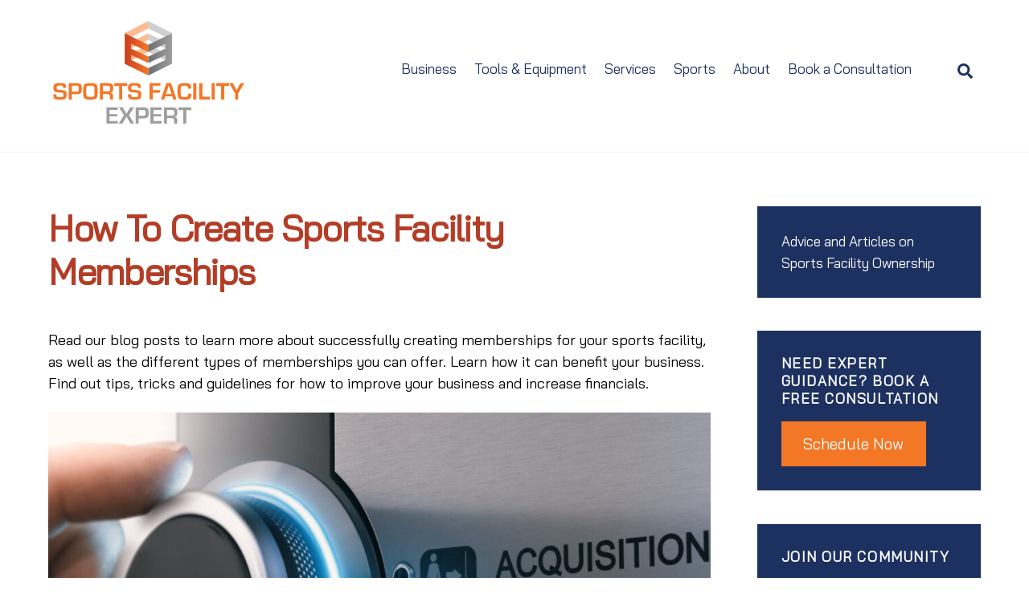

--- FILE ---
content_type: text/html; charset=UTF-8
request_url: https://sportsfacilityexpert.com/tag/how-to-create-sports-facility-memberships/
body_size: 19511
content:
<!DOCTYPE html>
<html lang="en-US">
<head>
	    <meta charset="UTF-8">
	    <meta name="viewport" content="width=device-width, initial-scale=1">
    <meta name='robots' content='index, follow, max-image-preview:large, max-snippet:-1, max-video-preview:-1' />
	<style>img:is([sizes="auto" i], [sizes^="auto," i]) { contain-intrinsic-size: 3000px 1500px }</style>
	
<!-- Google Tag Manager for WordPress by gtm4wp.com -->
<script data-cfasync="false" data-pagespeed-no-defer>
	var gtm4wp_datalayer_name = "dataLayer";
	var dataLayer = dataLayer || [];

	const gtm4wp_scrollerscript_debugmode         = false;
	const gtm4wp_scrollerscript_callbacktime      = 100;
	const gtm4wp_scrollerscript_readerlocation    = 150;
	const gtm4wp_scrollerscript_contentelementid  = "content";
	const gtm4wp_scrollerscript_scannertime       = 60;
</script>
<!-- End Google Tag Manager for WordPress by gtm4wp.com -->
	<!-- This site is optimized with the Yoast SEO plugin v26.8 - https://yoast.com/product/yoast-seo-wordpress/ -->
	<title>Sports Facility Memberships - Sports Facility Expert</title>
	<meta name="description" content="Read these sports facility memberships blogs to find out tips, tricks and guidelines for how to improve your business and increase financials." />
	<link rel="canonical" href="https://sportsfacilityexpert.com/tag/how-to-create-sports-facility-memberships/" />
	<link rel="next" href="https://sportsfacilityexpert.com/tag/how-to-create-sports-facility-memberships/page/2/" />
	<meta property="og:locale" content="en_US" />
	<meta property="og:type" content="article" />
	<meta property="og:title" content="Sports Facility Memberships - Sports Facility Expert" />
	<meta property="og:description" content="Read these sports facility memberships blogs to find out tips, tricks and guidelines for how to improve your business and increase financials." />
	<meta property="og:url" content="https://sportsfacilityexpert.com/tag/how-to-create-sports-facility-memberships/" />
	<meta property="og:site_name" content="Sports Facility Management Expert" />
	<script type="application/ld+json" class="yoast-schema-graph">{"@context":"https://schema.org","@graph":[{"@type":"CollectionPage","@id":"https://sportsfacilityexpert.com/tag/how-to-create-sports-facility-memberships/","url":"https://sportsfacilityexpert.com/tag/how-to-create-sports-facility-memberships/","name":"Sports Facility Memberships - Sports Facility Expert","isPartOf":{"@id":"https://sportsfacilityexpert.com/#website"},"primaryImageOfPage":{"@id":"https://sportsfacilityexpert.com/tag/how-to-create-sports-facility-memberships/#primaryimage"},"image":{"@id":"https://sportsfacilityexpert.com/tag/how-to-create-sports-facility-memberships/#primaryimage"},"thumbnailUrl":"https://sportsfacilityexpert.com/wp-content/uploads_4b2ow/AdobeStock_244684338-scaled.jpeg","description":"Read these sports facility memberships blogs to find out tips, tricks and guidelines for how to improve your business and increase financials.","breadcrumb":{"@id":"https://sportsfacilityexpert.com/tag/how-to-create-sports-facility-memberships/#breadcrumb"},"inLanguage":"en-US"},{"@type":"ImageObject","inLanguage":"en-US","@id":"https://sportsfacilityexpert.com/tag/how-to-create-sports-facility-memberships/#primaryimage","url":"https://sportsfacilityexpert.com/wp-content/uploads_4b2ow/AdobeStock_244684338-scaled.jpeg","contentUrl":"https://sportsfacilityexpert.com/wp-content/uploads_4b2ow/AdobeStock_244684338-scaled.jpeg","width":1500,"height":815,"caption":"Sales Person turning a knob to select customer retention strategy instead of acquisition. Composite image between a hand photography and a 3D background."},{"@type":"BreadcrumbList","@id":"https://sportsfacilityexpert.com/tag/how-to-create-sports-facility-memberships/#breadcrumb","itemListElement":[{"@type":"ListItem","position":1,"name":"Home","item":"https://sportsfacilityexpert.com/"},{"@type":"ListItem","position":2,"name":"How To Create Sports Facility Memberships"}]},{"@type":"WebSite","@id":"https://sportsfacilityexpert.com/#website","url":"https://sportsfacilityexpert.com/","name":"Sports Facility Management Expert","description":"Advice and Articles Sports Facility Ownership","publisher":{"@id":"https://sportsfacilityexpert.com/#organization"},"potentialAction":[{"@type":"SearchAction","target":{"@type":"EntryPoint","urlTemplate":"https://sportsfacilityexpert.com/?s={search_term_string}"},"query-input":{"@type":"PropertyValueSpecification","valueRequired":true,"valueName":"search_term_string"}}],"inLanguage":"en-US"},{"@type":"Organization","@id":"https://sportsfacilityexpert.com/#organization","name":"Sports Facility Expert","url":"https://sportsfacilityexpert.com/","logo":{"@type":"ImageObject","inLanguage":"en-US","@id":"https://sportsfacilityexpert.com/#/schema/logo/image/","url":"https://sportsfacilityexpert.com/wp-content/uploads_4b2ow/Sports-Facility-Expert-Consultation.svg","contentUrl":"https://sportsfacilityexpert.com/wp-content/uploads_4b2ow/Sports-Facility-Expert-Consultation.svg","width":1,"height":1,"caption":"Sports Facility Expert"},"image":{"@id":"https://sportsfacilityexpert.com/#/schema/logo/image/"},"sameAs":["https://www.facebook.com/sportsfacilityexpert","https://www.linkedin.com/showcase/sports-facility-expert/"]}]}</script>
	<!-- / Yoast SEO plugin. -->


	    <style id="tf_lazy_style">
		[data-tf-src]{opacity:0}.tf_svg_lazy{transition:filter .3s linear!important;filter:blur(25px);opacity:1;transform:translateZ(0)}.tf_svg_lazy_loaded{filter:blur(0)}.module[data-lazy],.module[data-lazy] .ui,.module_row[data-lazy]:not(.tb_first),.module_row[data-lazy]:not(.tb_first)>.row_inner,.module_row:not(.tb_first) .module_column[data-lazy],.module_subrow[data-lazy]>.subrow_inner{background-image:none!important}
	    </style>
	    <noscript><style>[data-tf-src]{display:none!important}.tf_svg_lazy{filter:none!important;opacity:1!important}</style></noscript>
	    	    <style id="tf_lazy_common">
							/*chrome bug,prevent run transition on the page loading*/
				body:not(.page-loaded),body:not(.page-loaded) #header,body:not(.page-loaded) a,body:not(.page-loaded) img,body:not(.page-loaded) figure,body:not(.page-loaded) div,body:not(.page-loaded) i,body:not(.page-loaded) li,body:not(.page-loaded) span,body:not(.page-loaded) ul{animation:none!important;transition:none!important}body:not(.page-loaded) #main-nav li .sub-menu{display:none}
				img{max-width:100%;height:auto}
						.tf_fa{display:inline-block;width:1em;height:1em;stroke-width:0;stroke:currentColor;overflow:visible;fill:currentColor;pointer-events:none;vertical-align:middle}#tf_svg symbol{overflow:visible}.tf_lazy{position:relative;visibility:visible;display:block;opacity:.3}.wow .tf_lazy{visibility:hidden;opacity:1;position:static;display:inline}div.tf_audio_lazy audio{visibility:hidden;height:0;display:inline}.mejs-container{visibility:visible}.tf_iframe_lazy{transition:opacity .3s ease-in-out;min-height:10px}.tf_carousel .tf_swiper-wrapper{display:flex}.tf_carousel .tf_swiper-slide{flex-shrink:0;opacity:0}.tf_carousel .tf_lazy{contain:none}.tf_swiper-wrapper>br,.tf_lazy.tf_swiper-wrapper .tf_lazy:after,.tf_lazy.tf_swiper-wrapper .tf_lazy:before{display:none}.tf_lazy:after,.tf_lazy:before{content:'';display:inline-block;position:absolute;width:10px!important;height:10px!important;margin:0 3px;top:50%!important;right:50%!important;left:auto!important;border-radius:100%;background-color:currentColor;visibility:visible;animation:tf-hrz-loader infinite .75s cubic-bezier(.2,.68,.18,1.08)}.tf_lazy:after{width:6px!important;height:6px!important;right:auto!important;left:50%!important;margin-top:3px;animation-delay:-.4s}@keyframes tf-hrz-loader{0%{transform:scale(1);opacity:1}50%{transform:scale(.1);opacity:.6}100%{transform:scale(1);opacity:1}}.tf_lazy_lightbox{position:fixed;background:rgba(11,11,11,.8);color:#ccc;top:0;left:0;display:flex;align-items:center;justify-content:center;z-index:999}.tf_lazy_lightbox .tf_lazy:after,.tf_lazy_lightbox .tf_lazy:before{background:#fff}.tf_video_lazy video{width:100%;height:100%;position:static;object-fit:cover}
		</style>
			<noscript><style>body:not(.page-loaded) #main-nav li .sub-menu{display:block}</style></noscript>
    

<link href="https://sportsfacilityexpert.com/wp-content/uploads_4b2ow/Sports-Facility-Management-Advice.svg" rel="shortcut icon" /> 	    <link rel="preconnect" href="https://fonts.gstatic.com" crossorigin/>
		<link rel="dns-prefetch" href="//www.google-analytics.com"/>
	<link rel="preload" href="https://sportsfacilityexpert.com/wp-content/uploads_4b2ow/themify-css/concate/3661042203/themify-concate-3895261335.min.css" as="style"><link id="themify_concate-css" rel="stylesheet" href="https://sportsfacilityexpert.com/wp-content/uploads_4b2ow/themify-css/concate/3661042203/themify-concate-3895261335.min.css"><link rel="preload" href="https://sportsfacilityexpert.com/wp-content/uploads_4b2ow/themify-css/concate/3661042203/themify-mobile-2164308626.min.css" as="style" media="screen and (max-width:900px)"><link id="themify_mobile_concate-css" rel="stylesheet" href="https://sportsfacilityexpert.com/wp-content/uploads_4b2ow/themify-css/concate/3661042203/themify-mobile-2164308626.min.css" media="screen and (max-width:900px)"><link rel="alternate" type="application/rss+xml" title="Sports Facility Management Expert &raquo; Feed" href="https://sportsfacilityexpert.com/feed/" />
<link rel="alternate" type="application/rss+xml" title="Sports Facility Management Expert &raquo; Comments Feed" href="https://sportsfacilityexpert.com/comments/feed/" />
<link rel="alternate" type="application/rss+xml" title="Sports Facility Management Expert &raquo; How To Create Sports Facility Memberships Tag Feed" href="https://sportsfacilityexpert.com/tag/how-to-create-sports-facility-memberships/feed/" />
		<style>
			.lazyload,
			.lazyloading {
				max-width: 100%;
			}
		</style>
		<style id='classic-theme-styles-inline-css'>
/*! This file is auto-generated */
.wp-block-button__link{color:#fff;background-color:#32373c;border-radius:9999px;box-shadow:none;text-decoration:none;padding:calc(.667em + 2px) calc(1.333em + 2px);font-size:1.125em}.wp-block-file__button{background:#32373c;color:#fff;text-decoration:none}
</style>
<link rel="preload" href="https://sportsfacilityexpert.com/wp-includes/css/dist/components/style.min.css?ver=6.8.3" as="style" /><link rel='stylesheet' id='wp-components-css' href='https://sportsfacilityexpert.com/wp-includes/css/dist/components/style.min.css?ver=6.8.3' media='all' />
<link rel="preload" href="https://sportsfacilityexpert.com/wp-includes/css/dist/preferences/style.min.css?ver=6.8.3" as="style" /><link rel='stylesheet' id='wp-preferences-css' href='https://sportsfacilityexpert.com/wp-includes/css/dist/preferences/style.min.css?ver=6.8.3' media='all' />
<link rel="preload" href="https://sportsfacilityexpert.com/wp-includes/css/dist/block-editor/style.min.css?ver=6.8.3" as="style" /><link rel='stylesheet' id='wp-block-editor-css' href='https://sportsfacilityexpert.com/wp-includes/css/dist/block-editor/style.min.css?ver=6.8.3' media='all' />
<link rel="preload" href="https://sportsfacilityexpert.com/wp-content/plugins/popup-maker/dist/packages/block-library-style.css?ver=dbea705cfafe089d65f1" as="style" /><link rel='stylesheet' id='popup-maker-block-library-style-css' href='https://sportsfacilityexpert.com/wp-content/plugins/popup-maker/dist/packages/block-library-style.css?ver=dbea705cfafe089d65f1' media='all' />
<style id='jetpack-sharing-buttons-style-inline-css'>
.jetpack-sharing-buttons__services-list{display:flex;flex-direction:row;flex-wrap:wrap;gap:0;list-style-type:none;margin:5px;padding:0}.jetpack-sharing-buttons__services-list.has-small-icon-size{font-size:12px}.jetpack-sharing-buttons__services-list.has-normal-icon-size{font-size:16px}.jetpack-sharing-buttons__services-list.has-large-icon-size{font-size:24px}.jetpack-sharing-buttons__services-list.has-huge-icon-size{font-size:36px}@media print{.jetpack-sharing-buttons__services-list{display:none!important}}.editor-styles-wrapper .wp-block-jetpack-sharing-buttons{gap:0;padding-inline-start:0}ul.jetpack-sharing-buttons__services-list.has-background{padding:1.25em 2.375em}
</style>
<style id='global-styles-inline-css'>
:root{--wp--preset--aspect-ratio--square: 1;--wp--preset--aspect-ratio--4-3: 4/3;--wp--preset--aspect-ratio--3-4: 3/4;--wp--preset--aspect-ratio--3-2: 3/2;--wp--preset--aspect-ratio--2-3: 2/3;--wp--preset--aspect-ratio--16-9: 16/9;--wp--preset--aspect-ratio--9-16: 9/16;--wp--preset--color--black: #000000;--wp--preset--color--cyan-bluish-gray: #abb8c3;--wp--preset--color--white: #ffffff;--wp--preset--color--pale-pink: #f78da7;--wp--preset--color--vivid-red: #cf2e2e;--wp--preset--color--luminous-vivid-orange: #ff6900;--wp--preset--color--luminous-vivid-amber: #fcb900;--wp--preset--color--light-green-cyan: #7bdcb5;--wp--preset--color--vivid-green-cyan: #00d084;--wp--preset--color--pale-cyan-blue: #8ed1fc;--wp--preset--color--vivid-cyan-blue: #0693e3;--wp--preset--color--vivid-purple: #9b51e0;--wp--preset--gradient--vivid-cyan-blue-to-vivid-purple: linear-gradient(135deg,rgba(6,147,227,1) 0%,rgb(155,81,224) 100%);--wp--preset--gradient--light-green-cyan-to-vivid-green-cyan: linear-gradient(135deg,rgb(122,220,180) 0%,rgb(0,208,130) 100%);--wp--preset--gradient--luminous-vivid-amber-to-luminous-vivid-orange: linear-gradient(135deg,rgba(252,185,0,1) 0%,rgba(255,105,0,1) 100%);--wp--preset--gradient--luminous-vivid-orange-to-vivid-red: linear-gradient(135deg,rgba(255,105,0,1) 0%,rgb(207,46,46) 100%);--wp--preset--gradient--very-light-gray-to-cyan-bluish-gray: linear-gradient(135deg,rgb(238,238,238) 0%,rgb(169,184,195) 100%);--wp--preset--gradient--cool-to-warm-spectrum: linear-gradient(135deg,rgb(74,234,220) 0%,rgb(151,120,209) 20%,rgb(207,42,186) 40%,rgb(238,44,130) 60%,rgb(251,105,98) 80%,rgb(254,248,76) 100%);--wp--preset--gradient--blush-light-purple: linear-gradient(135deg,rgb(255,206,236) 0%,rgb(152,150,240) 100%);--wp--preset--gradient--blush-bordeaux: linear-gradient(135deg,rgb(254,205,165) 0%,rgb(254,45,45) 50%,rgb(107,0,62) 100%);--wp--preset--gradient--luminous-dusk: linear-gradient(135deg,rgb(255,203,112) 0%,rgb(199,81,192) 50%,rgb(65,88,208) 100%);--wp--preset--gradient--pale-ocean: linear-gradient(135deg,rgb(255,245,203) 0%,rgb(182,227,212) 50%,rgb(51,167,181) 100%);--wp--preset--gradient--electric-grass: linear-gradient(135deg,rgb(202,248,128) 0%,rgb(113,206,126) 100%);--wp--preset--gradient--midnight: linear-gradient(135deg,rgb(2,3,129) 0%,rgb(40,116,252) 100%);--wp--preset--font-size--small: 13px;--wp--preset--font-size--medium: 20px;--wp--preset--font-size--large: 36px;--wp--preset--font-size--x-large: 42px;--wp--preset--spacing--20: 0.44rem;--wp--preset--spacing--30: 0.67rem;--wp--preset--spacing--40: 1rem;--wp--preset--spacing--50: 1.5rem;--wp--preset--spacing--60: 2.25rem;--wp--preset--spacing--70: 3.38rem;--wp--preset--spacing--80: 5.06rem;--wp--preset--shadow--natural: 6px 6px 9px rgba(0, 0, 0, 0.2);--wp--preset--shadow--deep: 12px 12px 50px rgba(0, 0, 0, 0.4);--wp--preset--shadow--sharp: 6px 6px 0px rgba(0, 0, 0, 0.2);--wp--preset--shadow--outlined: 6px 6px 0px -3px rgba(255, 255, 255, 1), 6px 6px rgba(0, 0, 0, 1);--wp--preset--shadow--crisp: 6px 6px 0px rgba(0, 0, 0, 1);}:where(.is-layout-flex){gap: 0.5em;}:where(.is-layout-grid){gap: 0.5em;}body .is-layout-flex{display: flex;}.is-layout-flex{flex-wrap: wrap;align-items: center;}.is-layout-flex > :is(*, div){margin: 0;}body .is-layout-grid{display: grid;}.is-layout-grid > :is(*, div){margin: 0;}:where(.wp-block-columns.is-layout-flex){gap: 2em;}:where(.wp-block-columns.is-layout-grid){gap: 2em;}:where(.wp-block-post-template.is-layout-flex){gap: 1.25em;}:where(.wp-block-post-template.is-layout-grid){gap: 1.25em;}.has-black-color{color: var(--wp--preset--color--black) !important;}.has-cyan-bluish-gray-color{color: var(--wp--preset--color--cyan-bluish-gray) !important;}.has-white-color{color: var(--wp--preset--color--white) !important;}.has-pale-pink-color{color: var(--wp--preset--color--pale-pink) !important;}.has-vivid-red-color{color: var(--wp--preset--color--vivid-red) !important;}.has-luminous-vivid-orange-color{color: var(--wp--preset--color--luminous-vivid-orange) !important;}.has-luminous-vivid-amber-color{color: var(--wp--preset--color--luminous-vivid-amber) !important;}.has-light-green-cyan-color{color: var(--wp--preset--color--light-green-cyan) !important;}.has-vivid-green-cyan-color{color: var(--wp--preset--color--vivid-green-cyan) !important;}.has-pale-cyan-blue-color{color: var(--wp--preset--color--pale-cyan-blue) !important;}.has-vivid-cyan-blue-color{color: var(--wp--preset--color--vivid-cyan-blue) !important;}.has-vivid-purple-color{color: var(--wp--preset--color--vivid-purple) !important;}.has-black-background-color{background-color: var(--wp--preset--color--black) !important;}.has-cyan-bluish-gray-background-color{background-color: var(--wp--preset--color--cyan-bluish-gray) !important;}.has-white-background-color{background-color: var(--wp--preset--color--white) !important;}.has-pale-pink-background-color{background-color: var(--wp--preset--color--pale-pink) !important;}.has-vivid-red-background-color{background-color: var(--wp--preset--color--vivid-red) !important;}.has-luminous-vivid-orange-background-color{background-color: var(--wp--preset--color--luminous-vivid-orange) !important;}.has-luminous-vivid-amber-background-color{background-color: var(--wp--preset--color--luminous-vivid-amber) !important;}.has-light-green-cyan-background-color{background-color: var(--wp--preset--color--light-green-cyan) !important;}.has-vivid-green-cyan-background-color{background-color: var(--wp--preset--color--vivid-green-cyan) !important;}.has-pale-cyan-blue-background-color{background-color: var(--wp--preset--color--pale-cyan-blue) !important;}.has-vivid-cyan-blue-background-color{background-color: var(--wp--preset--color--vivid-cyan-blue) !important;}.has-vivid-purple-background-color{background-color: var(--wp--preset--color--vivid-purple) !important;}.has-black-border-color{border-color: var(--wp--preset--color--black) !important;}.has-cyan-bluish-gray-border-color{border-color: var(--wp--preset--color--cyan-bluish-gray) !important;}.has-white-border-color{border-color: var(--wp--preset--color--white) !important;}.has-pale-pink-border-color{border-color: var(--wp--preset--color--pale-pink) !important;}.has-vivid-red-border-color{border-color: var(--wp--preset--color--vivid-red) !important;}.has-luminous-vivid-orange-border-color{border-color: var(--wp--preset--color--luminous-vivid-orange) !important;}.has-luminous-vivid-amber-border-color{border-color: var(--wp--preset--color--luminous-vivid-amber) !important;}.has-light-green-cyan-border-color{border-color: var(--wp--preset--color--light-green-cyan) !important;}.has-vivid-green-cyan-border-color{border-color: var(--wp--preset--color--vivid-green-cyan) !important;}.has-pale-cyan-blue-border-color{border-color: var(--wp--preset--color--pale-cyan-blue) !important;}.has-vivid-cyan-blue-border-color{border-color: var(--wp--preset--color--vivid-cyan-blue) !important;}.has-vivid-purple-border-color{border-color: var(--wp--preset--color--vivid-purple) !important;}.has-vivid-cyan-blue-to-vivid-purple-gradient-background{background: var(--wp--preset--gradient--vivid-cyan-blue-to-vivid-purple) !important;}.has-light-green-cyan-to-vivid-green-cyan-gradient-background{background: var(--wp--preset--gradient--light-green-cyan-to-vivid-green-cyan) !important;}.has-luminous-vivid-amber-to-luminous-vivid-orange-gradient-background{background: var(--wp--preset--gradient--luminous-vivid-amber-to-luminous-vivid-orange) !important;}.has-luminous-vivid-orange-to-vivid-red-gradient-background{background: var(--wp--preset--gradient--luminous-vivid-orange-to-vivid-red) !important;}.has-very-light-gray-to-cyan-bluish-gray-gradient-background{background: var(--wp--preset--gradient--very-light-gray-to-cyan-bluish-gray) !important;}.has-cool-to-warm-spectrum-gradient-background{background: var(--wp--preset--gradient--cool-to-warm-spectrum) !important;}.has-blush-light-purple-gradient-background{background: var(--wp--preset--gradient--blush-light-purple) !important;}.has-blush-bordeaux-gradient-background{background: var(--wp--preset--gradient--blush-bordeaux) !important;}.has-luminous-dusk-gradient-background{background: var(--wp--preset--gradient--luminous-dusk) !important;}.has-pale-ocean-gradient-background{background: var(--wp--preset--gradient--pale-ocean) !important;}.has-electric-grass-gradient-background{background: var(--wp--preset--gradient--electric-grass) !important;}.has-midnight-gradient-background{background: var(--wp--preset--gradient--midnight) !important;}.has-small-font-size{font-size: var(--wp--preset--font-size--small) !important;}.has-medium-font-size{font-size: var(--wp--preset--font-size--medium) !important;}.has-large-font-size{font-size: var(--wp--preset--font-size--large) !important;}.has-x-large-font-size{font-size: var(--wp--preset--font-size--x-large) !important;}
:where(.wp-block-post-template.is-layout-flex){gap: 1.25em;}:where(.wp-block-post-template.is-layout-grid){gap: 1.25em;}
:where(.wp-block-columns.is-layout-flex){gap: 2em;}:where(.wp-block-columns.is-layout-grid){gap: 2em;}
:root :where(.wp-block-pullquote){font-size: 1.5em;line-height: 1.6;}
</style>
<script src="https://sportsfacilityexpert.com/wp-includes/js/jquery/jquery.min.js?ver=3.7.1" id="jquery-core-js"></script>
<script src="https://sportsfacilityexpert.com/wp-content/plugins/duracelltomi-google-tag-manager/dist/js/analytics-talk-content-tracking.js?ver=1.22.3" id="gtm4wp-scroll-tracking-js"></script>
<link rel="https://api.w.org/" href="https://sportsfacilityexpert.com/wp-json/" /><link rel="alternate" title="JSON" type="application/json" href="https://sportsfacilityexpert.com/wp-json/wp/v2/tags/41" /><link rel="EditURI" type="application/rsd+xml" title="RSD" href="https://sportsfacilityexpert.com/xmlrpc.php?rsd" />
<meta name="generator" content="Site Kit by Google 1.170.0" />	<style>img#wpstats{display:none}</style>
		
<!-- Google Tag Manager for WordPress by gtm4wp.com -->
<!-- GTM Container placement set to footer -->
<script data-cfasync="false" data-pagespeed-no-defer>
	var dataLayer_content = {"pageTitle":"Sports Facility Memberships - Sports Facility Expert","pagePostType":"post","pagePostType2":"tag-post"};
	dataLayer.push( dataLayer_content );
</script>
<script data-cfasync="false" data-pagespeed-no-defer>
(function(w,d,s,l,i){w[l]=w[l]||[];w[l].push({'gtm.start':
new Date().getTime(),event:'gtm.js'});var f=d.getElementsByTagName(s)[0],
j=d.createElement(s),dl=l!='dataLayer'?'&l='+l:'';j.async=true;j.src=
'//www.googletagmanager.com/gtm.js?id='+i+dl;f.parentNode.insertBefore(j,f);
})(window,document,'script','dataLayer','GTM-NJ8P8M9');
</script>
<!-- End Google Tag Manager for WordPress by gtm4wp.com -->		<script>
			document.documentElement.className = document.documentElement.className.replace('no-js', 'js');
		</script>
				<style>
			.no-js img.lazyload {
				display: none;
			}

			figure.wp-block-image img.lazyloading {
				min-width: 150px;
			}

			.lazyload,
			.lazyloading {
				--smush-placeholder-width: 100px;
				--smush-placeholder-aspect-ratio: 1/1;
				width: var(--smush-image-width, var(--smush-placeholder-width)) !important;
				aspect-ratio: var(--smush-image-aspect-ratio, var(--smush-placeholder-aspect-ratio)) !important;
			}

						.lazyload, .lazyloading {
				opacity: 0;
			}

			.lazyloaded {
				opacity: 1;
				transition: opacity 400ms;
				transition-delay: 0ms;
			}

					</style>
		
	<style>
	@keyframes themifyAnimatedBG{
		0%{background-color:#33baab}100%{background-color:#e33b9e}50%{background-color:#4961d7}33.3%{background-color:#2ea85c}25%{background-color:#2bb8ed}20%{background-color:#dd5135}
	}
	.page-loaded .module_row.animated-bg{
		animation:themifyAnimatedBG 30000ms infinite alternate
	}
	</style>
	  
<!-- Google AdSense meta tags added by Site Kit -->
<meta name="google-adsense-platform-account" content="ca-host-pub-2644536267352236">
<meta name="google-adsense-platform-domain" content="sitekit.withgoogle.com">
<!-- End Google AdSense meta tags added by Site Kit -->
<!-- Global site tag (gtag.js) - Google Analytics -->
<script async src="https://www.googletagmanager.com/gtag/js?id=G-XWX7P2HPBL"></script>
<script>
  window.dataLayer = window.dataLayer || [];
  function gtag(){dataLayer.push(arguments);}
  gtag('js', new Date());

  gtag('config', 'G-XWX7P2HPBL');
</script>
<script async defer src="https://tools.luckyorange.com/core/lo.js?site-id=c263f3ad"></script>
<script async src="https://pagead2.googlesyndication.com/pagead/js/adsbygoogle.js?client=ca-pub-4482291410465800"
     crossorigin="anonymous"></script><style id="tb_inline_styles">.tb_animation_on{overflow-x:hidden}.themify_builder .wow{visibility:hidden;animation-fill-mode:both}.themify_builder .tf_lax_done{transition-duration:.8s;transition-timing-function:cubic-bezier(.165,.84,.44,1)}.wow.tf_lax_done{animation-fill-mode:backwards}[data-sticky-active].tb_sticky_scroll_active{z-index:1}[data-sticky-active].tb_sticky_scroll_active .hide-on-stick{display:none}@media screen and (min-width:1025px){.hide-desktop{width:0!important;height:0!important;padding:0!important;visibility:hidden!important;margin:0!important;display:table-column!important}}@media screen and (min-width:769px) and (max-width:1024px){.hide-tablet_landscape{width:0!important;height:0!important;padding:0!important;visibility:hidden!important;margin:0!important;display:table-column!important}}@media screen and (min-width:601px) and (max-width:768px){.hide-tablet{width:0!important;height:0!important;padding:0!important;visibility:hidden!important;margin:0!important;display:table-column!important}}@media screen and (max-width:600px){.hide-mobile{width:0!important;height:0!important;padding:0!important;visibility:hidden!important;margin:0!important;display:table-column!important}}</style><noscript><style>.themify_builder .wow,.wow .tf_lazy{visibility:visible!important}</style></noscript>
<!-- Google AdSense snippet added by Site Kit -->
<script async src="https://pagead2.googlesyndication.com/pagead/js/adsbygoogle.js?client=ca-pub-4482291410465800&amp;host=ca-host-pub-2644536267352236" crossorigin="anonymous"></script>

<!-- End Google AdSense snippet added by Site Kit -->
		<style id="wp-custom-css">
			/*Left Align Excerpt Content*/
div.entry-content {
	text-align: left;
}

/*Dates in Squares*/
.loops-wrapper.list-post .post-date {
    border-radius: 0%;
}

.post-date, .loops-wrapper.list-post .post .post-date, .single #pagewrap .post-content .post-date {
    border-radius: 0% !important;
}

/*Mobile Sticky Sidebar Menu*/
.sticky_sidebar_enabled #toggle-mobile-sidebar-button {
    background: #B33D26 !important;
    border-radius: 0px !important;
}

/*Move Search Icon Down*/
a.search-button.tf_vmiddle.tf_inline_b {
	margin-top: 50px
}

.cart-wrap a em {
	margin-top: 50px
}

/*Mobile Menu Icon Hover*/
.mobile_menu_active #menu-icon:hover {
	color: #F47726;
}

/*Remove Popup Maker Blue Outline*/
.pum-content.popmake-content:focus-visible, 
.pum-content *:focus, 
.pum-overlay .pum-content {
	outline: none !important;
}

/*WooCommerce Button Styling*/
.woocommerce #content input.button.alt:hover, .woocommerce #respond input#submit.alt:hover, .woocommerce a.button.alt:hover, .woocommerce button.button.alt:hover, .woocommerce input.button.alt:hover, .woocommerce-page #content input.button.alt:hover, .woocommerce-page #respond input#submit.alt:hover, .woocommerce-page a.button.alt:hover, .woocommerce-page button.button.alt:hover, .woocommerce-page input.button.alt:hover {

background: #F47726 !important;

background-color: #F47726 !important;
color:white !important;
text-shadow: transparent !important;
box-shadow: none;
border-color: #F47726 !important;

}

.woocommerce #content input.button:hover, .woocommerce #respond input#submit:hover, .woocommerce a.button:hover, .woocommerce button.button:hover, .woocommerce input.button:hover, .woocommerce-page #content input.button:hover, .woocommerce-page #respond input#submit:hover, .woocommerce-page a.button:hover, .woocommerce-page button.button:hover, .woocommerce-page input.button:hover {

background: #F47726 !important;
background-color: #F47726 !important;
color:white !important;
text-shadow: transparent !important;
box-shadow: none;
border-color: #F47726 !important;
}

.woocommerce #content input.button, .woocommerce #respond input#submit, .woocommerce a.button, .woocommerce button.button, .woocommerce input.button, .woocommerce-page #content input.button, .woocommerce-page #respond input#submit, .woocommerce-page a.button, .woocommerce-page button.button, .woocommerce-page input.button {
background: #F47726 !important;
color: white !important;
text-shadow: transparent !important;
border-color: #F47726 !important;
}

.woocommerce #content input.button.alt:hover, .woocommerce #respond input#submit.alt:hover, .woocommerce a.button.alt:hover, .woocommerce button.button.alt:hover, .woocommerce input.button.alt:hover, .woocommerce-page #content input.button.alt:hover, .woocommerce-page #respond input#submit.alt:hover, .woocommerce-page a.button.alt:hover, .woocommerce-page button.button.alt:hover, .woocommerce-page input.button.alt:hover {

background: #1d3160 !important;
box-shadow: none;
text-shadow: transparent !important;
color:white !important;
border-color: #1d3160 !important;
}

/*Hide Breadcrumb and Category*/
.woocommerce .woocommerce-breadcrumb,
.product_meta{
	display: none;
}

/*Cart Number Notification*/
cart-wrap a span {
    background-color: #B33D26 !important;
    border-radius: 0px;
}

/*Hide Country Validator*/
p#billing_country_field.form-row.form-row-wide.address-field.update_totals_on_change.validate-required {
	display: none !important;
}

/*WooCommerce Asterisk Color*/
.woocommerce form .form-row .required {
	color: #B33D26;
}


/*Remove border radius from footer button*/
.wp-block-button__link {
    border-radius: 0 !important;
}

/*Hide Second Mobile Menu*/
.pull-down-inner {
    DISPLAY: NONE;
}

/*Gravity Forms Submit Button*/
body .gform_wrapper .gform_footer input[type=submit] {
	background-color: #f47726;
	color: #ffffff;
}

body .gform_wrapper .gform_footer input[type=submit]:hover {
	background-color: #b33d26;
	color: #ffffff;
}

/*Hide RECAPTCHA Badge*/
.grecaptcha-badge { 
    visibility: hidden;
}		</style>
		</head>
<body class="archive tag tag-how-to-create-sports-facility-memberships tag-41 wp-theme-themify-ultra skin-default default_width sidebar1 no-home tb_animation_on ready-view header-horizontal fixed-header-enabled footer-left-col filter-hover-none filter-featured-only sidemenu-active no-rounded-image no-rounded-input">
<div class="search-lightbox-wrap tf_hide tf_w tf_scrollbar">
	<div class="search-lightbox">
		<div class="searchform-wrap">
			<form method="get" id="searchform" action="https://sportsfacilityexpert.com/">
	
    <div class="icon-search"><svg  aria-label="Search" role="img" class="tf_fa tf-ti-search"><use href="#tf-ti-search"></use></svg></div>
    <span class="tf_loader tf_hide"></span>
    <input type="text" name="s" id="s" title="Search" placeholder="Search" value="" />

    
</form>
		</div>
		<!-- /searchform wrap -->
		<div class="search-results-wrap tf_rel"></div>
	</div>
	<a class="close-search-box tf_close" href="#"><span class="screen-reader-text">Close</span></a>
</div>
<!-- /search-lightbox -->
<div id="pagewrap" class="tf_box hfeed site">
    <a class="screen-reader-text skip-to-content" href="#content">Skip to content</a>
					<div id="headerwrap"  class=' tf_box tf_w'>

			
										                                                    <div class="header-icons tf_hide">
                                <a id="menu-icon" class="tf_inline_b tf_text_dec" href="#mobile-menu" aria-label="Menu"><span class="menu-icon-inner tf_inline_b tf_vmiddle tf_overflow"></span><span class="screen-reader-text">Menu</span></a>
				                            </div>
                        
			<header id="header" class="tf_box pagewidth tf_clearfix" itemscope="itemscope" itemtype="https://schema.org/WPHeader">

	            
	            <div class="header-bar tf_box">
				    <div id="site-logo"><a href="https://sportsfacilityexpert.com" title="Sports Facility Management Expert"><img decoding="async" data-tf-not-load="1" data-src="https://sportsfacilityexpert.com/wp-content/uploads_4b2ow/Sports-Facility-Expert-Consultation-2.svg" alt="Sports Facility Expert Consultation" title="Sports-Facility-Expert-Consultation-2" width="250" height="" class="site-logo-image lazyload" src="[data-uri]"></a></div><div id="site-description" class="site-description"><span>Advice and Articles Sports Facility Ownership</span></div>				</div>
				<!-- /.header-bar -->

									<div id="mobile-menu" class="sidemenu sidemenu-off tf_scrollbar">
												
						<div class="navbar-wrapper tf_clearfix">
                            																						<div class="social-widget tf_inline_b tf_vmiddle">
									<div id="block-3" class="widget widget_block">
<ul class="wp-block-social-links is-style-logos-only is-layout-flex wp-block-social-links-is-layout-flex"></ul>
</div><div id="block-5" class="widget widget_block">
<div class="wp-block-group"><div class="wp-block-group__inner-container is-layout-flow wp-block-group-is-layout-flow"></div></div>
</div>								    								</div>
								<!-- /.social-widget -->
							
							<a class="search-button tf_vmiddle tf_inline_b" href="#"><svg  aria-label="Search" role="img" class="tf_fa tf-fas-search"><use href="#tf-fas-search"></use></svg><span class="screen-reader-text">Search</span></a>
							<nav id="main-nav-wrap" itemscope="itemscope" itemtype="https://schema.org/SiteNavigationElement">
								<ul id="main-nav" class="main-nav tf_clearfix tf_box"><li class="menu-item-page-1867 menu-item menu-item-type-post_type menu-item-object-page menu-item-has-children has-sub-menu menu-item-1888"  aria-haspopup="true"><a  href="https://sportsfacilityexpert.com/business/">Business<span class="child-arrow"></span></a> <ul class="sub-menu"><li class="menu-item-custom-1889 menu-item menu-item-type-custom menu-item-object-custom menu-item-1889 menu-custom-1889-parent-1888" ><a  href="https://sportsfacilityexpert.com/2013/03/13/sports-facility-business-plan/">Business Plan</a> </li>
<li class="menu-item-page-1892 menu-item menu-item-type-post_type menu-item-object-page menu-item-1895 menu-page-1892-parent-1888" ><a  href="https://sportsfacilityexpert.com/survival-essentials-for-sports-academies/">Survival Essentials</a> </li>
<li class="menu-item-page-1894 menu-item menu-item-type-post_type menu-item-object-page menu-item-1898 menu-page-1894-parent-1888" ><a  href="https://sportsfacilityexpert.com/marketing-for-sports-academies/">Marketing</a> </li>
<li class="menu-item-custom-1901 menu-item menu-item-type-custom menu-item-object-custom menu-item-1901 menu-custom-1901-parent-1888" ><a  href="https://sportsfacilityexpert.com/2015/03/19/essential-skills-for-sports-facility-owners/">Leadership</a> </li>
<li class="menu-item-page-1899 menu-item menu-item-type-post_type menu-item-object-page menu-item-1903 menu-page-1899-parent-1888" ><a  href="https://sportsfacilityexpert.com/sports-academy-staff-management/">Staff Management</a> </li>
<li class="menu-item-page-86 menu-item menu-item-type-post_type menu-item-object-page menu-item-4060 menu-page-86-parent-1888" ><a  href="https://sportsfacilityexpert.com/facility-operations/">Operations</a> </li>
<li class="menu-item-page-4097 menu-item menu-item-type-post_type menu-item-object-page menu-item-4098 menu-page-4097-parent-1888" ><a  href="https://sportsfacilityexpert.com/finances/">Finances</a> </li>
</ul></li>
<li class="menu-item-page-1869 menu-item menu-item-type-post_type menu-item-object-page menu-item-has-children has-sub-menu menu-item-1907"  aria-haspopup="true"><a  href="https://sportsfacilityexpert.com/tools-equipment/">Tools &#038; Equipment<span class="child-arrow"></span></a> <ul class="sub-menu"><li class="menu-item-page-4042 menu-item menu-item-type-post_type menu-item-object-page menu-item-4043 menu-page-4042-parent-1907" ><a  href="https://sportsfacilityexpert.com/sports-facility-software/">Sports Facility Software</a> </li>
<li class="menu-item-custom-1909 menu-item menu-item-type-custom menu-item-object-custom menu-item-1909 menu-custom-1909-parent-1907" ><a  href="https://sportsfacilityexpert.com/2014/12/23/how-to-create-a-website-for-your-sports-facility/">Sports Facility Web Sites</a> </li>
<li class="menu-item-custom-1908 menu-item menu-item-type-custom menu-item-object-custom menu-item-1908 menu-custom-1908-parent-1907" ><a  href="https://sportsfacilityexpert.com/2018/05/20/what-equipment-do-i-need-for-my-sports-facility-start-up-2/">Equipment</a> </li>
</ul></li>
<li class="menu-item-page-1871 menu-item menu-item-type-post_type menu-item-object-page menu-item-has-children has-sub-menu menu-item-1921"  aria-haspopup="true"><a  href="https://sportsfacilityexpert.com/services/">Services<span class="child-arrow"></span></a> <ul class="sub-menu"><li class="menu-item-page-1879 menu-item menu-item-type-post_type menu-item-object-page menu-item-1911 menu-page-1879-parent-1921" ><a  href="https://sportsfacilityexpert.com/teams/">Teams</a> </li>
<li class="menu-item-page-1873 menu-item menu-item-type-post_type menu-item-object-page menu-item-1913 menu-page-1873-parent-1921" ><a  href="https://sportsfacilityexpert.com/retail/">Retail</a> </li>
<li class="menu-item-page-1919 menu-item menu-item-type-post_type menu-item-object-page menu-item-1922 menu-page-1919-parent-1921" ><a  href="https://sportsfacilityexpert.com/lessons/">Sports Lessons</a> </li>
<li class="menu-item-page-1923 menu-item menu-item-type-post_type menu-item-object-page menu-item-1926 menu-page-1923-parent-1921" ><a  href="https://sportsfacilityexpert.com/camps-and-classes/">Camps and Classes</a> </li>
<li class="menu-item-page-1927 menu-item menu-item-type-post_type menu-item-object-page menu-item-1929 menu-page-1927-parent-1921" ><a  href="https://sportsfacilityexpert.com/rentals/">Rentals</a> </li>
<li class="menu-item-custom-1930 menu-item menu-item-type-custom menu-item-object-custom menu-item-1930 menu-custom-1930-parent-1921" ><a  href="https://sportsfacilityexpert.com/2015/02/03/make-more-money-from-sports-facility-birthday-parties/">Birthday Parties</a> </li>
<li class="menu-item-page-1931 menu-item menu-item-type-post_type menu-item-object-page menu-item-1933 menu-page-1931-parent-1921" ><a  href="https://sportsfacilityexpert.com/speed-strength-and-agility/">Speed, Strength, and Agility</a> </li>
<li class="menu-item-page-4034 menu-item menu-item-type-post_type menu-item-object-page menu-item-4037 menu-page-4034-parent-1921" ><a  href="https://sportsfacilityexpert.com/a-guide-to-creating-a-sports-facility-membership/">Memberships</a> </li>
</ul></li>
<li class="menu-item-page-1876 menu-item menu-item-type-post_type menu-item-object-page menu-item-has-children has-sub-menu menu-item-1915"  aria-haspopup="true"><a  href="https://sportsfacilityexpert.com/sports-academy-specific/">Sports<span class="child-arrow"></span></a> <ul class="sub-menu"><li class="menu-item-page-1934 menu-item menu-item-type-post_type menu-item-object-page menu-item-1936 menu-page-1934-parent-1915" ><a  href="https://sportsfacilityexpert.com/baseball-and-softball/">Baseball and Softball</a> </li>
<li class="menu-item-custom-1938 menu-item menu-item-type-custom menu-item-object-custom menu-item-1938 menu-custom-1938-parent-1915" ><a  href="https://sportsfacilityexpert.com/2015/06/15/how-to-start-a-basketball-academy/">Basketball</a> </li>
<li class="menu-item-post-4198 menu-item menu-item-type-post_type menu-item-object-post menu-item-4206 menu-post-4198-parent-1915" ><a  href="https://sportsfacilityexpert.com/2025/01/15/startup-guide-for-opening-a-cheer-gym/">Cheerleading</a> </li>
<li class="menu-item-post-4010 menu-item menu-item-type-post_type menu-item-object-post menu-item-4026 menu-post-4010-parent-1915" ><a  href="https://sportsfacilityexpert.com/2023/12/20/build-your-golf-simulator-business-plan-today/">Golf</a> </li>
<li class="menu-item-post-3741 menu-item menu-item-type-post_type menu-item-object-post menu-item-4025 menu-post-3741-parent-1915" ><a  href="https://sportsfacilityexpert.com/2023/08/07/starting-a-pickleball-business-to-improve-your-facility/">Pickleball</a> </li>
<li class="menu-item-custom-1937 menu-item menu-item-type-custom menu-item-object-custom menu-item-1937 menu-custom-1937-parent-1915" ><a  href="https://sportsfacilityexpert.com/2012/07/25/sports-facility-revenue-generator-and-programming-idea-soccer-memberships/">Soccer</a> </li>
<li class="menu-item-post-3076 menu-item menu-item-type-post_type menu-item-object-post menu-item-4029 menu-post-3076-parent-1915" ><a  href="https://sportsfacilityexpert.com/2020/09/24/sports-performance-facilities-integrate-tech-and-data/">Sports Performance</a> </li>
<li class="menu-item-page-4082 menu-item menu-item-type-post_type menu-item-object-page menu-item-4083 menu-page-4082-parent-1915" ><a  href="https://sportsfacilityexpert.com/swim-clubs/">Swim Clubs</a> </li>
<li class="menu-item-post-4039 menu-item menu-item-type-post_type menu-item-object-post menu-item-4041 menu-post-4039-parent-1915" ><a  href="https://sportsfacilityexpert.com/2024/02/14/pickleball-court-versus-tennis-court-exploring-the-differences-for-your-business/">Tennis</a> </li>
<li class="menu-item-custom-1939 menu-item menu-item-type-custom menu-item-object-custom menu-item-1939 menu-custom-1939-parent-1915" ><a  href="https://sportsfacilityexpert.com/2014/08/26/momentum-volleyball-club-keeps-members-happy/">Volleyball</a> </li>
</ul></li>
<li class="menu-item-page-66 menu-item menu-item-type-post_type menu-item-object-page menu-item-160" ><a  href="https://sportsfacilityexpert.com/contact-us/">About</a> </li>
<li class="menu-item-page-3566 menu-item menu-item-type-post_type menu-item-object-page menu-item-3567" ><a  href="https://sportsfacilityexpert.com/book-a-consultation/">Book a Consultation</a> </li>
</ul><a href="#" class="pull-down tf_inline_b tf_text_dec tf_overflow"><span class="pull-down-inner tf_inline_b tf_vmiddle"></span><span class="screen-reader-text">Widgets</span></a>							</nav>
							<!-- /#main-nav-wrap -->
                                                    </div>

															
		<div class="header-widget tf_clear tf_clearfix">
			<div class="header-widget-inner tf_scrollbar tf_clearfix">
									<div class="col3-1 first tf_box tf_float">
						<div id="block-6" class="widget widget_block">
<ul class="wp-block-social-links has-normal-icon-size is-style-logos-only is-layout-flex wp-block-social-links-is-layout-flex"></ul>
</div>					</div>
									<div class="col3-1 tf_box tf_float">
											</div>
									<div class="col3-1 tf_box tf_float">
											</div>
							</div>
			<!-- /.header-widget-inner -->
		</div>
		<!-- /.header-widget -->

								<!-- /header-widgets -->
						
							<a id="menu-icon-close" aria-label="Close menu" class="tf_close tf_hide" href="#"><span class="screen-reader-text">Close Menu</span></a>

																	</div><!-- #mobile-menu -->
                     					<!-- /#mobile-menu -->
				
				
				
			</header>
			<!-- /#header -->
				        
		</div>
		<!-- /#headerwrap -->
	
	<div id="body" class="tf_box tf_clear tf_mw tf_clearfix">
		
	<!-- layout-container -->
<div id="layout" class="pagewidth tf_box tf_clearfix">
        <!-- content -->
    <main id="content" class="tf_box tf_clearfix">
	 <h1 itemprop="name" class="page-title">How To Create Sports Facility Memberships </h1><div class="category-description"><p>Read our blog posts to learn more about successfully creating memberships for your sports facility, as well as the different types of memberships you can offer. Learn how it can benefit your business. Find out tips, tricks and guidelines for how to improve your business and increase financials.</p>
</div>		    <div  id="loops-wrapper" class="loops-wrapper infinite classic list-post tf_clear tf_clearfix" data-lazy="1">
							<article id="post-4236" class="post tf_clearfix post-4236 type-post status-publish format-standard has-post-thumbnail hentry category-marketing tag-best-practices-memberships tag-how-to-create-sports-facility-memberships tag-increase-revenue-at-your-sports-facility tag-sports-facility-marketing has-post-title has-post-date has-post-category no-post-tag no-post-comment no-post-author   cat-7">
	    
			<a href="https://sportsfacilityexpert.com/2025/04/24/proven-member-retention-strategies-for-sports-facilities/" aria-label="Proven Member Retention Strategies For Sports Facilities" data-post-permalink="yes" style="display: none;"></a>
	    			<figure class="post-image tf_clearfix">
			    								<a href="https://sportsfacilityexpert.com/2025/04/24/proven-member-retention-strategies-for-sports-facilities/">
								<img data-tf-not-load="1" fetchpriority="high" decoding="async" src="https://sportsfacilityexpert.com/wp-content/uploads_4b2ow/AdobeStock_244684338-1024x556-1160x665.jpeg" width="1160" height="665" class="wp-post-image wp-image-4237" title="Customer Acquisition and Retention Concept" alt="A hand turning a dial toward &quot;Retention&quot; instead of &quot;Acquisition,&quot; symbolizing the importance of Member Retention Strategies in business growth.">								    				</a>
							    			</figure>
				<div class="post-content">
		<div class="post-content-inner">

								<div class="post-date-wrap">
		<time class="post-date entry-date updated" datetime="2025-04-24">
								<span class="month">April</span> <span class="day">24</span> <span class="year">2025</span> 				</time>
	</div><!-- .post-date-wrap -->
				
			<h2 class="post-title entry-title"><a href="https://sportsfacilityexpert.com/2025/04/24/proven-member-retention-strategies-for-sports-facilities/">Proven Member Retention Strategies For Sports Facilities</a></h2>
							<p class="post-meta entry-meta">
					
					<span class="post-category"><a href="https://sportsfacilityexpert.com/category/marketing/" rel="tag" class="term-marketing">Sports Facility Marketing</a></span>
					
									</p>
				<!-- /post-meta -->
			
			
				<div class="entry-content">

        
		<p>Every sports facility wants more members, but keeping the ones you already have is where the real value lies. Retaining members is more cost-effective than constantly acquiring new ones. In this post, we walk through member retention strategies that keep your members engaged, loyal, and coming back for more purchases. </p>

			    
		    <p><a href="https://sportsfacilityexpert.com/2025/04/24/proven-member-retention-strategies-for-sports-facilities/" class="more-link">Read More</a></p>

		
	    
	</div><!-- /.entry-content -->
	
		</div>
		<!-- /.post-content-inner -->
	</div>
	<!-- /.post-content -->
	
</article>
<!-- /.post -->
							<article id="post-4217" class="post tf_clearfix post-4217 type-post status-publish format-standard has-post-thumbnail hentry category-indoor-sports-facilities-best-practices tag-basketball-facility-best-practices tag-basketball-facility-marketing tag-best-practices-lessons-and-rentals tag-how-to-create-sports-facility-memberships tag-training-technology has-post-title has-post-date has-post-category no-post-tag no-post-comment no-post-author   cat-23">
	    
			<a href="https://sportsfacilityexpert.com/2025/02/26/implementing-basketball-training-technology-in-your-sports-facility/" aria-label="Implementing Basketball Training Technology In Your Sports Facility" data-post-permalink="yes" style="display: none;"></a>
	    			<figure class="post-image tf_clearfix">
			    								<a href="https://sportsfacilityexpert.com/2025/02/26/implementing-basketball-training-technology-in-your-sports-facility/">
								<img decoding="async" data-src="https://sportsfacilityexpert.com/wp-content/uploads_4b2ow/AdobeStock_1112818506-684x1024-1160x665.jpeg" width="1160" height="665" class="wp-post-image wp-image-4219 lazyload" title="An indoor basketball court features a modern shooting machine at its center. The court has a light wooden floor, black and beige brick walls, and bright LED lights." alt="Automated basketball shooting machine in an indoor court, showcasing advanced basketball training technology for skill development and efficiency." src="[data-uri]" style="--smush-placeholder-width: 1160px; --smush-placeholder-aspect-ratio: 1160/665;">								    				</a>
							    			</figure>
				<div class="post-content">
		<div class="post-content-inner">

								<div class="post-date-wrap">
		<time class="post-date entry-date updated" datetime="2025-02-26">
								<span class="month">February</span> <span class="day">26</span> <span class="year">2025</span> 				</time>
	</div><!-- .post-date-wrap -->
				
			<h2 class="post-title entry-title"><a href="https://sportsfacilityexpert.com/2025/02/26/implementing-basketball-training-technology-in-your-sports-facility/">Implementing Basketball Training Technology In Your Sports Facility</a></h2>
							<p class="post-meta entry-meta">
					
					<span class="post-category"><a href="https://sportsfacilityexpert.com/category/indoor-sports-facilities-best-practices/" rel="tag" class="term-indoor-sports-facilities-best-practices">Indoor Sports Facilities Best Practices</a></span>
					
									</p>
				<!-- /post-meta -->
			
			
				<div class="entry-content">

        
		<p>In the fast-paced world of basketball, staying ahead requires more than just talent and hard work. The right basketball training technology can give players, coaches, and facilities a competitive edge by enhancing skill development, tracking performance, and optimizing training. Whether you&#8217;re running a youth training academy, a high school program, or a private basketball facility, [&hellip;]</p>

			    
		    <p><a href="https://sportsfacilityexpert.com/2025/02/26/implementing-basketball-training-technology-in-your-sports-facility/" class="more-link">Read More</a></p>

		
	    
	</div><!-- /.entry-content -->
	
		</div>
		<!-- /.post-content-inner -->
	</div>
	<!-- /.post-content -->
	
</article>
<!-- /.post -->
							<article id="post-616" class="post tf_clearfix post-616 type-post status-publish format-standard has-post-thumbnail hentry category-marketing tag-how-to-create-sports-facility-memberships tag-increase-revenue-at-your-sports-facility tag-owning-an-indoor-soccer-facility tag-sports-facility-programming has-post-title has-post-date has-post-category no-post-tag no-post-comment no-post-author   cat-7">
	    
			<a href="https://sportsfacilityexpert.com/2012/07/25/sports-facility-revenue-generator-and-programming-idea-soccer-memberships/" aria-label="Sports Facility Revenue Generator and Programming Idea: Soccer Memberships" data-post-permalink="yes" style="display: none;"></a>
	    			<figure class="post-image tf_clearfix">
			    								<a href="https://sportsfacilityexpert.com/2012/07/25/sports-facility-revenue-generator-and-programming-idea-soccer-memberships/">
								<img decoding="async" data-src="https://sportsfacilityexpert.com/wp-content/uploads_4b2ow/pexels-rfstudio-3621104-1024x683-1160x665.jpg" width="1160" height="665" class="wp-post-image wp-image-3475 lazyload" title="EliSoccer-Training-Membership" alt="Elite Soccer Training Membership Blog" src="[data-uri]" style="--smush-placeholder-width: 1160px; --smush-placeholder-aspect-ratio: 1160/665;">								    				</a>
							    			</figure>
				<div class="post-content">
		<div class="post-content-inner">

								<div class="post-date-wrap">
		<time class="post-date entry-date updated" datetime="2012-07-25">
								<span class="month">July</span> <span class="day">25</span> <span class="year">2012</span> 				</time>
	</div><!-- .post-date-wrap -->
				
			<h2 class="post-title entry-title"><a href="https://sportsfacilityexpert.com/2012/07/25/sports-facility-revenue-generator-and-programming-idea-soccer-memberships/">Sports Facility Revenue Generator and Programming Idea: Soccer Memberships</a></h2>
							<p class="post-meta entry-meta">
					
					<span class="post-category"><a href="https://sportsfacilityexpert.com/category/marketing/" rel="tag" class="term-marketing">Sports Facility Marketing</a></span>
					
									</p>
				<!-- /post-meta -->
			
			
				<div class="entry-content">

        
		<p>Along with selling custom sports training packages for individual clients&#8217; specific sports-related goals, your facility should also be promoting sports-specific monthly memberships.</p>
<p>Ongoing memberships provide a dependable source of revenue for your sports facility and provide your clients with a convenient, consistent training option.</p>

			    
		    <p><a href="https://sportsfacilityexpert.com/2012/07/25/sports-facility-revenue-generator-and-programming-idea-soccer-memberships/" class="more-link">Read More</a></p>

		
	    
	</div><!-- /.entry-content -->
	
		</div>
		<!-- /.post-content-inner -->
	</div>
	<!-- /.post-content -->
	
</article>
<!-- /.post -->
							<article id="post-532" class="post tf_clearfix post-532 type-post status-publish format-standard has-post-thumbnail hentry category-management category-marketing tag-baseball-facility-marketing tag-how-to-create-sports-facility-memberships tag-owning-an-indoor-baseball-facility tag-retain-clients-at-your-sports-facility tag-retain-customers-at-your-sports-facility tag-sports-facility-marketing-ideas has-post-title has-post-date has-post-category no-post-tag no-post-comment no-post-author   cat-4  cat-7">
	    
			<a href="https://sportsfacilityexpert.com/2012/04/04/marketing-idea-for-batting-cage-facilities-retain-clients-through-spring/" aria-label="Marketing Ideas for Batting Cage Facilities: Retain Customers Through Spring" data-post-permalink="yes" style="display: none;"></a>
	    			<figure class="post-image tf_clearfix">
			    								<a href="https://sportsfacilityexpert.com/2012/04/04/marketing-idea-for-batting-cage-facilities-retain-clients-through-spring/">
								<img decoding="async" data-src="https://sportsfacilityexpert.com/wp-content/uploads_4b2ow/batting-cages-4182828_1920-1024x683-1160x665.jpg" width="1160" height="665" class="wp-post-image wp-image-3333 lazyload" title="batting-cages-4182828_1920" alt="Baseball batting cage" src="[data-uri]" style="--smush-placeholder-width: 1160px; --smush-placeholder-aspect-ratio: 1160/665;">								    				</a>
							    			</figure>
				<div class="post-content">
		<div class="post-content-inner">

								<div class="post-date-wrap">
		<time class="post-date entry-date updated" datetime="2012-04-04">
								<span class="month">April</span> <span class="day">4</span> <span class="year">2012</span> 				</time>
	</div><!-- .post-date-wrap -->
				
			<h2 class="post-title entry-title"><a href="https://sportsfacilityexpert.com/2012/04/04/marketing-idea-for-batting-cage-facilities-retain-clients-through-spring/">Marketing Ideas for Batting Cage Facilities: Retain Customers Through Spring</a></h2>
							<p class="post-meta entry-meta">
					
					<span class="post-category"><a href="https://sportsfacilityexpert.com/category/management/" rel="tag" class="term-management">Sports Facility Management</a><span class="separator">, </span><a href="https://sportsfacilityexpert.com/category/marketing/" rel="tag" class="term-marketing">Sports Facility Marketing</a></span>
					
									</p>
				<!-- /post-meta -->
			
			
				<div class="entry-content">

        
		<p>Batting cages are a central feature in my own sports facility and in many of my clients&#8217; facilities, so I know how just how tough it is to keep profits up when the spring hits. Having a 12-month marketing plan for your sports facility can help prevent the slow season&#8216;s revenue dip, but it&#8217;s not enough to just have a plan; [&hellip;]</p>

			    
		    <p><a href="https://sportsfacilityexpert.com/2012/04/04/marketing-idea-for-batting-cage-facilities-retain-clients-through-spring/" class="more-link">Read More</a></p>

		
	    
	</div><!-- /.entry-content -->
	
		</div>
		<!-- /.post-content-inner -->
	</div>
	<!-- /.post-content -->
	
</article>
<!-- /.post -->
							<article id="post-465" class="post tf_clearfix post-465 type-post status-publish format-standard has-post-thumbnail hentry category-management category-marketing tag-how-to-create-sports-facility-memberships tag-increase-revenue-at-your-sports-facility tag-sports-facility-marketing-ideas has-post-title has-post-date has-post-category no-post-tag no-post-comment no-post-author   cat-4  cat-7">
	    
			<a href="https://sportsfacilityexpert.com/2012/01/25/how-to-use-evaluations-to-sell-sports-facility-memberships/" aria-label="Sell Sports Facility Memberships Through Evaluations" data-post-permalink="yes" style="display: none;"></a>
	    			<figure class="post-image tf_clearfix">
			    								<a href="https://sportsfacilityexpert.com/2012/01/25/how-to-use-evaluations-to-sell-sports-facility-memberships/">
								<img decoding="async" data-src="https://sportsfacilityexpert.com/wp-content/uploads_4b2ow/pexels-angela-roma-7480087-683x1024-1160x665.jpg" width="1160" height="665" class="wp-post-image wp-image-3467 lazyload" title="Sports-Facility-Memberships" alt="Sports Facility Memberships Blog" src="[data-uri]" style="--smush-placeholder-width: 1160px; --smush-placeholder-aspect-ratio: 1160/665;">								    				</a>
							    			</figure>
				<div class="post-content">
		<div class="post-content-inner">

								<div class="post-date-wrap">
		<time class="post-date entry-date updated" datetime="2012-01-25">
								<span class="month">January</span> <span class="day">25</span> <span class="year">2012</span> 				</time>
	</div><!-- .post-date-wrap -->
				
			<h2 class="post-title entry-title"><a href="https://sportsfacilityexpert.com/2012/01/25/how-to-use-evaluations-to-sell-sports-facility-memberships/">Sell Sports Facility Memberships Through Evaluations</a></h2>
							<p class="post-meta entry-meta">
					
					<span class="post-category"><a href="https://sportsfacilityexpert.com/category/management/" rel="tag" class="term-management">Sports Facility Management</a><span class="separator">, </span><a href="https://sportsfacilityexpert.com/category/marketing/" rel="tag" class="term-marketing">Sports Facility Marketing</a></span>
					
									</p>
				<!-- /post-meta -->
			
			
				<div class="entry-content">

        
		<p>Last week, I explained how important fitness / skills assessments are to keeping your sports facility customers happy and your employees accountable. Now I will explain why you should charge for these assessments, and how they can be an &#8220;ace in the hole&#8221; when you sell sports facility memberships. Many sports facility owners and managers shy [&hellip;]</p>

			    
		    <p><a href="https://sportsfacilityexpert.com/2012/01/25/how-to-use-evaluations-to-sell-sports-facility-memberships/" class="more-link">Read More</a></p>

		
	    
	</div><!-- /.entry-content -->
	
		</div>
		<!-- /.post-content-inner -->
	</div>
	<!-- /.post-content -->
	
</article>
<!-- /.post -->
							<article id="post-350" class="post tf_clearfix post-350 type-post status-publish format-standard has-post-thumbnail hentry category-indoor-sports-facilities-best-practices category-management category-marketing tag-baseball-facility-marketing-ideas tag-how-to-create-sports-facility-memberships tag-owning-an-indoor-baseball-facility tag-sports-facility-software has-post-title has-post-date has-post-category no-post-tag no-post-comment no-post-author   cat-23  cat-4  cat-7">
	    
			<a href="https://sportsfacilityexpert.com/2011/10/12/baseball-facility-scheduling-generates-passive-income/" aria-label="Baseball Facility Scheduling Generates Passive Income" data-post-permalink="yes" style="display: none;"></a>
	    			<figure class="post-image tf_clearfix">
			    								<a href="https://sportsfacilityexpert.com/2011/10/12/baseball-facility-scheduling-generates-passive-income/">
								<img data-lazy="1" decoding="async" data-src="https://sportsfacilityexpert.com/wp-content/uploads_4b2ow/pexels-steshka-willems-1661950-1024x594-1160x665.jpg" width="1160" height="665" class="tf_svg_lazy wp-post-image wp-image-3450 lazyload" title="Baseball-Facility-Scheduling" alt="Baseball Facility Scheduling Blog" src="[data-uri]" style="--smush-placeholder-width: 1160px; --smush-placeholder-aspect-ratio: 1160/665;">								    				</a>
							    			</figure>
				<div class="post-content">
		<div class="post-content-inner">

								<div class="post-date-wrap">
		<time class="post-date entry-date updated" datetime="2011-10-12">
								<span class="month">October</span> <span class="day">12</span> <span class="year">2011</span> 				</time>
	</div><!-- .post-date-wrap -->
				
			<h2 class="post-title entry-title"><a href="https://sportsfacilityexpert.com/2011/10/12/baseball-facility-scheduling-generates-passive-income/">Baseball Facility Scheduling Generates Passive Income</a></h2>
							<p class="post-meta entry-meta">
					
					<span class="post-category"><a href="https://sportsfacilityexpert.com/category/indoor-sports-facilities-best-practices/" rel="tag" class="term-indoor-sports-facilities-best-practices">Indoor Sports Facilities Best Practices</a><span class="separator">, </span><a href="https://sportsfacilityexpert.com/category/management/" rel="tag" class="term-management">Sports Facility Management</a><span class="separator">, </span><a href="https://sportsfacilityexpert.com/category/marketing/" rel="tag" class="term-marketing">Sports Facility Marketing</a></span>
					
									</p>
				<!-- /post-meta -->
			
			
				<div class="entry-content">

        
		<p>One of my clients just had his highest grossing September of all of the seven years he has been in business. Interestingly, it was more than double his previous revenue record for September. And the best part: He and his staff didn’t even do any extra work to hit that record. In fact, he’s attributing [&hellip;]</p>

			    
		    <p><a href="https://sportsfacilityexpert.com/2011/10/12/baseball-facility-scheduling-generates-passive-income/" class="more-link">Read More</a></p>

		
	    
	</div><!-- /.entry-content -->
	
		</div>
		<!-- /.post-content-inner -->
	</div>
	<!-- /.post-content -->
	
</article>
<!-- /.post -->
					    </div>
		<p id="load-more" class="tf_textc tf_clear"><a href="https://sportsfacilityexpert.com/tag/how-to-create-sports-facility-memberships/page/2/" class="load-more-button">Load More</a></p>    </main>
    <!-- /content -->
        
    <aside id="sidebar" class="tf_box" itemscope="itemscope" itemtype="https://schema.org/WPSidebar">

        <div id="block-19" class="widget widget_block"><div class="phone"><span>Advice and Articles on </br>Sports Facility Ownership</span></div></div><div id="block-28" class="widget widget_block"><h4 class="widgettitle">Need Expert Guidance? Book a Free Consultation</h4><div class="wp-widget-group__inner-blocks">
<div class="wp-block-buttons is-content-justification-left is-layout-flex wp-container-core-buttons-is-layout-fdcfc74e wp-block-buttons-is-layout-flex">
<div class="wp-block-button"><a class="wp-block-button__link has-white-color has-text-color has-background has-link-color wp-element-button" href="https://sportsfacilityexpert.com/book-a-consultation/" style="background-color:#f47726">Schedule Now</a></div>
</div>
</div></div><div id="themify-social-links-3" class="widget themify-social-links"><h4 class="widgettitle">Join Our Community</h4><ul class="social-links horizontal">
							<li class="social-link-item facebook font-icon icon-medium">
								<a href="https://www.facebook.com/Sports-Facility-Expert-191130340907045/" aria-label="facebook" ><em><svg  aria-label="Facebook" role="img" class="tf_fa tf-fab-facebook"><use href="#tf-fab-facebook"></use></svg></em>  </a>
							</li>
							<!-- /themify-link-item -->
							<li class="social-link-item linkedin font-icon icon-medium">
								<a href="https://www.linkedin.com/showcase/sports-facility-expert" aria-label="linkedin" ><em><svg  aria-label="LinkedIn" role="img" class="tf_fa tf-ti-linkedin"><use href="#tf-ti-linkedin"></use></svg></em>  </a>
							</li>
							<!-- /themify-link-item -->
							<li class="social-link-item youtube font-icon icon-medium">
								<a href="https://www.youtube.com/@sportsfacilityexpert" aria-label="youtube" ><em><svg  aria-label="YouTube" role="img" class="tf_fa tf-ti-youtube"><use href="#tf-ti-youtube"></use></svg></em>  </a>
							</li>
							<!-- /themify-link-item --></ul></div><div id="block-18" class="widget widget_block"><h4 class="widgettitle">Get Exclusive Content</h4><div class="wp-widget-group__inner-blocks">
<script type="text/javascript" src="https://app.getresponse.com/view_webform_v2.js?u=BJfTy&amp;webforms_id=SSeeB" data-webform-id="SSeeB"></script>
</div></div><div id="text-8" class="widget widget_text"><h4 class="widgettitle">Sponsored By:</h4>			<div class="textwidget"><a href="https://www.esoftplanner.com/solutions/?utm_source=sportsfacilityexpert&utm_medium=link">
<img decoding="async" data-src="/wp-content/uploads_4b2ow/eSoftPlanner-Sponsor-Sports-Facility-Management.svg" src="[data-uri]" class="lazyload"></a>
The Scheduling and Payment System That was Built for Sports Facilities</div>
		</div><div id="block-20" class="widget widget_block"><h4 class="widgettitle">Our Favorite Posts</h4><div class="wp-widget-group__inner-blocks">
<ul class="wp-block-list">
<li><a href="https://sportsfacilityexpert.com/2014/10/30/baseballs-disappearing-heres-one-easy-way-to-track-them/">A cool way to track disappearing baseballs</a></li>



<li><a href="https://sportsfacilityexpert.com/2014/11/03/what-equipment-do-i-need-for-my-sports-facility-start-up/">The equipment buying guide for new facilities</a></li>



<li><a href="https://sportsfacilityexpert.com/2014/06/09/5-hidden-costs-of-free-scheduling-software/">The hidden costs of "free" scheduling software</a></li>



<li><a href="https://sportsfacilityexpert.com/2011/11/03/sports-facility-management-tip-make-the-most-of-your-space/">How to make the most of your space</a></li>



<li><a href="https://sportsfacilityexpert.com/2012/08/29/increase-revenue-from-sports-facility-lessons-with-this-tip/">Increase revenue from lessons with this tip</a></li>
</ul>
</div></div>
    </aside>
    <!-- /#sidebar -->

    </div>
<!-- /layout-container -->
    </div><!-- /body -->
<div id="footerwrap" class="tf_box tf_clear ">
				<footer id="footer" class="tf_box pagewidth tf_scrollbar tf_rel tf_clearfix" itemscope="itemscope" itemtype="https://schema.org/WPFooter">
			<div class="back-top tf_textc tf_clearfix back-top-float back-top-hide"><div class="arrow-up"><a aria-label="Back to top" href="#header"><span class="screen-reader-text">Back To Top</span></a></div></div>
			<div class="main-col first tf_clearfix">
				<div class="footer-left-wrap first">
																	<div class="footer-logo-wrapper tf_clearfix">
							<div id="footer-logo"><a href="https://sportsfacilityexpert.com" title="Sports Facility Management Expert"><img decoding="async" data-lazy="1" data-src="https://sportsfacilityexpert.com/wp-content/uploads_4b2ow/Expert-Sports-Facility-Management.svg" alt="Sports Facility Management Expert" title="Expert-Sports-Facility-Management" width="" height="" class="tf_svg_lazy site-logo-image lazyload" src="[data-uri]"></a></div>							<!-- /footer-logo -->
						</div>
					
									</div>

				<div class="footer-right-wrap">
																	<div class="footer-nav-wrap">
													</div>
						<!-- /.footer-nav-wrap -->
					
											<div class="footer-text tf_clear tf_clearfix">
							<div class="footer-text-inner">
								<div class="one">©2021-Present eSoft Planner. All Rights Reserved. Site Designed by <a href="https://decidingfactor.us" target="_blank">The Deciding Factor, Inc.</a></div>							</div>
						</div>
						<!-- /.footer-text -->
									</div>
			</div>

												<div class="section-col tf_clearfix">
						<div class="footer-widgets-wrap">
							
		<div class="footer-widgets tf_clearfix">
							<div class="col3-1 first tf_box tf_float">
					<div id="block-21" class="widget widget_block"><h4 class="widgettitle">Get More Insights</h4><div class="wp-widget-group__inner-blocks">
<script type="text/javascript" src="https://app.getresponse.com/view_webform_v2.js?u=BJfTy&webforms_id=SSeeB" data-webform-id="SSeeB"></script>
</div></div>				</div>
							<div class="col3-1 tf_box tf_float">
					<div id="text-14" class="widget widget_text"><h4 class="widgettitle">Looking for Advice?</h4>			<div class="textwidget"><p><a href="https://sportsfacilityexpert.com/book-a-consultation/"><u>Book a consultation today</u></a> with one of our Sports Facility Experts to get personalized advice to grow your business.</p>
</div>
		</div><div id="block-2" class="widget widget_block">
<div class="wp-block-buttons is-layout-flex wp-block-buttons-is-layout-flex">
<div class="wp-block-button is-style-fill"><a class="wp-block-button__link has-white-color has-text-color has-background wp-element-button" href="/book-a-consultation" style="background-color:#1d3160">Book a Consultation</a></div>
</div>
</div>				</div>
							<div class="col3-1 tf_box tf_float">
					<div id="themify-social-links-2" class="widget themify-social-links"><h4 class="widgettitle">Join Our Community</h4><ul class="social-links horizontal">
							<li class="social-link-item facebook font-icon icon-large">
								<a href="https://www.facebook.com/Sports-Facility-Expert-191130340907045/" aria-label="facebook" ><em><svg  aria-label="Facebook" role="img" class="tf_fa tf-fab-facebook"><use href="#tf-fab-facebook"></use></svg></em>  </a>
							</li>
							<!-- /themify-link-item -->
							<li class="social-link-item linkedin font-icon icon-large">
								<a href="https://www.linkedin.com/showcase/sports-facility-expert" aria-label="linkedin" ><em><svg  aria-label="LinkedIn" role="img" class="tf_fa tf-ti-linkedin"><use href="#tf-ti-linkedin"></use></svg></em>  </a>
							</li>
							<!-- /themify-link-item -->
							<li class="social-link-item youtube font-icon icon-large">
								<a href="https://www.youtube.com/@sportsfacilityexpert" aria-label="youtube" ><em><svg  aria-label="YouTube" role="img" class="tf_fa tf-ti-youtube"><use href="#tf-ti-youtube"></use></svg></em>  </a>
							</li>
							<!-- /themify-link-item --></ul></div>				</div>
					</div>
		<!-- /.footer-widgets -->

								<!-- /footer-widgets -->
						</div>
					</div>
							
					</footer><!-- /#footer -->
				
	</div><!-- /#footerwrap -->
</div><!-- /#pagewrap -->
<!-- SCHEMA BEGIN --><script type="application/ld+json">[{"@context":"https:\/\/schema.org","@type":"Article","mainEntityOfPage":{"@type":"WebPage","@id":"https:\/\/sportsfacilityexpert.com\/2025\/04\/24\/proven-member-retention-strategies-for-sports-facilities\/"},"headline":"Proven Member Retention Strategies For Sports Facilities","datePublished":"2025-04-24T10:52:28-04:00","dateModified":"2025-04-24T10:52:28-04:00","author":{"@type":"Person","name":"jmeszaros"},"publisher":{"@type":"Organization","name":"","logo":{"@type":"ImageObject","url":"","width":0,"height":0}},"description":"Every sports facility wants more members, but keeping the ones you already have is where the real value lies. Retaining members is more cost-effective than constantly acquiring new ones. In this post, we walk through member retention strategies that keep your members engaged, loyal, and coming back for more purchases. ","image":{"@type":"ImageObject","url":"https:\/\/sportsfacilityexpert.com\/wp-content\/uploads_4b2ow\/AdobeStock_244684338-1024x556.jpeg","width":1024,"height":556}},{"@context":"https:\/\/schema.org","@type":"Article","mainEntityOfPage":{"@type":"WebPage","@id":"https:\/\/sportsfacilityexpert.com\/2025\/02\/26\/implementing-basketball-training-technology-in-your-sports-facility\/"},"headline":"Implementing Basketball Training Technology In Your Sports Facility","datePublished":"2025-02-26T14:38:05-05:00","dateModified":"2025-02-26T14:38:05-05:00","author":{"@type":"Person","name":"jmeszaros"},"publisher":{"@type":"Organization","name":"","logo":{"@type":"ImageObject","url":"","width":0,"height":0}},"description":"In the fast-paced world of basketball, staying ahead requires more than just talent and hard work. The right basketball training technology can give players, coaches, and facilities a competitive edge by enhancing skill development, tracking performance, and optimizing training. Whether you're running a youth training academy, a high school program, or a private basketball facility, [&hellip;]","image":{"@type":"ImageObject","url":"https:\/\/sportsfacilityexpert.com\/wp-content\/uploads_4b2ow\/AdobeStock_1112818506-684x1024.jpeg","width":684,"height":1024}},{"@context":"https:\/\/schema.org","@type":"Article","mainEntityOfPage":{"@type":"WebPage","@id":"https:\/\/sportsfacilityexpert.com\/2012\/07\/25\/sports-facility-revenue-generator-and-programming-idea-soccer-memberships\/"},"headline":"Sports Facility Revenue Generator and Programming Idea: Soccer Memberships","datePublished":"2012-07-25T19:01:32-04:00","dateModified":"2012-07-25T19:01:32-04:00","author":{"@type":"Person","name":"Sports Facility Expert"},"publisher":{"@type":"Organization","name":"","logo":{"@type":"ImageObject","url":"","width":0,"height":0}},"description":"Along with selling custom sports training packages for individual clients' specific sports-related goals, your facility should also be promoting sports-specific monthly memberships.\n\nOngoing memberships provide a dependable source of revenue for your sports facility and provide your clients with a convenient, consistent training option.","image":{"@type":"ImageObject","url":"https:\/\/sportsfacilityexpert.com\/wp-content\/uploads_4b2ow\/pexels-rfstudio-3621104-1024x683.jpg","width":1024,"height":683}},{"@context":"https:\/\/schema.org","@type":"Article","mainEntityOfPage":{"@type":"WebPage","@id":"https:\/\/sportsfacilityexpert.com\/2012\/04\/04\/marketing-idea-for-batting-cage-facilities-retain-clients-through-spring\/"},"headline":"Marketing Ideas for Batting Cage Facilities: Retain Customers Through Spring","datePublished":"2012-04-04T16:30:00-04:00","dateModified":"2012-04-04T16:30:00-04:00","author":{"@type":"Person","name":"Sports Facility Expert"},"publisher":{"@type":"Organization","name":"","logo":{"@type":"ImageObject","url":"","width":0,"height":0}},"description":"Batting cages are a central feature in my own sports facility and in many of my clients&#8217; facilities, so I know how just how tough it is to keep profits up\u00a0when the\u00a0spring hits. Having a 12-month marketing plan for your sports facility\u00a0can\u00a0help prevent the\u00a0slow season&#8216;s\u00a0revenue dip, but it&#8217;s not enough to just have a plan; [&hellip;]","image":{"@type":"ImageObject","url":"https:\/\/sportsfacilityexpert.com\/wp-content\/uploads_4b2ow\/batting-cages-4182828_1920-1024x683.jpg","width":1024,"height":683}},{"@context":"https:\/\/schema.org","@type":"Article","mainEntityOfPage":{"@type":"WebPage","@id":"https:\/\/sportsfacilityexpert.com\/2012\/01\/25\/how-to-use-evaluations-to-sell-sports-facility-memberships\/"},"headline":"Sell Sports Facility Memberships Through Evaluations","datePublished":"2012-01-25T20:56:39-05:00","dateModified":"2012-01-25T20:56:39-05:00","author":{"@type":"Person","name":"Sports Facility Expert"},"publisher":{"@type":"Organization","name":"","logo":{"@type":"ImageObject","url":"","width":0,"height":0}},"description":"Last week, I explained how important fitness \/ skills assessments are to keeping your sports facility customers happy and your employees accountable.\u00a0Now I will explain why you should charge for these assessments, and how they can be an &#8220;ace in the hole&#8221; when you sell sports facility memberships. Many sports facility owners and managers shy [&hellip;]","image":{"@type":"ImageObject","url":"https:\/\/sportsfacilityexpert.com\/wp-content\/uploads_4b2ow\/pexels-angela-roma-7480087-683x1024.jpg","width":683,"height":1024}},{"@context":"https:\/\/schema.org","@type":"Article","mainEntityOfPage":{"@type":"WebPage","@id":"https:\/\/sportsfacilityexpert.com\/2011\/10\/12\/baseball-facility-scheduling-generates-passive-income\/"},"headline":"Baseball Facility Scheduling Generates Passive Income","datePublished":"2011-10-12T19:05:54-04:00","dateModified":"2011-10-12T19:05:54-04:00","author":{"@type":"Person","name":"Sports Facility Expert"},"publisher":{"@type":"Organization","name":"","logo":{"@type":"ImageObject","url":"","width":0,"height":0}},"description":"One of my clients just had his highest grossing September of all of the seven years he has been in business. Interestingly, it was more than double his previous revenue record for September. And the best part: He and his staff didn\u2019t even do any extra work to hit that record. In fact, he\u2019s attributing [&hellip;]","image":{"@type":"ImageObject","url":"https:\/\/sportsfacilityexpert.com\/wp-content\/uploads_4b2ow\/pexels-steshka-willems-1661950-1024x594.jpg","width":1024,"height":594}}]</script><!-- /SCHEMA END --><!-- wp_footer -->
<script type="speculationrules">
{"prefetch":[{"source":"document","where":{"and":[{"href_matches":"\/*"},{"not":{"href_matches":["\/wp-*.php","\/wp-admin\/*","\/wp-content\/uploads_4b2ow\/*","\/wp-content\/*","\/wp-content\/plugins\/*","\/wp-content\/themes\/themify-ultra\/*","\/*\\?(.+)"]}},{"not":{"selector_matches":"a[rel~=\"nofollow\"]"}},{"not":{"selector_matches":".no-prefetch, .no-prefetch a"}}]},"eagerness":"conservative"}]}
</script>

<!-- GTM Container placement set to footer -->
<!-- Google Tag Manager (noscript) -->
				<noscript><iframe data-src="https://www.googletagmanager.com/ns.html?id=GTM-NJ8P8M9" height="0" width="0" style="display:none;visibility:hidden" aria-hidden="true" src="[data-uri]" class="lazyload" data-load-mode="1"></iframe></noscript>
<!-- End Google Tag Manager (noscript) -->			<!--googleoff:all-->
			<!--noindex-->
			<script type="text/template" id="tf_vars">
				var themifyScript = {"headerType":"header-horizontal","sticky_header":{"id":3116,"src":"https:\/\/sportsfacilityexpert.com\/wp-content\/uploads_4b2ow\/Sports-Facility-Management-Advice.svg","imgwidth":"80"},"pageLoaderEffect":"","infiniteEnable":"1","autoInfinite":"auto","infiniteURL":"1"};
var tbLocalScript = {"builder_url":"https://sportsfacilityexpert.com/wp-content/themes/themify-ultra/themify/themify-builder","css_module_url":"https://sportsfacilityexpert.com/wp-content/themes/themify-ultra/themify/themify-builder/css/modules/","js_module_url":"https://sportsfacilityexpert.com/wp-content/themes/themify-ultra/themify/themify-builder/js/modules/","js_modules":{"fwr":"https://sportsfacilityexpert.com/wp-content/themes/themify-ultra/themify/themify-builder/js/modules/fullwidthRows.min.js","bgs":"https://sportsfacilityexpert.com/wp-content/themes/themify-ultra/themify/themify-builder/js/modules/backgroundSlider.min.js","fwv":"https://sportsfacilityexpert.com/wp-content/themes/themify-ultra/themify/themify-builder/js/modules/fullwidthvideo.min.js","feature":"https://sportsfacilityexpert.com/wp-content/themes/themify-ultra/themify/themify-builder/js/modules/feature.min.js","parallax":"https://sportsfacilityexpert.com/wp-content/themes/themify-ultra/themify/themify-builder/js/modules/parallax.min.js","bgzs":"https://sportsfacilityexpert.com/wp-content/themes/themify-ultra/themify/themify-builder/js/modules/bgzoom_scroll.min.js","bgzoom":"https://sportsfacilityexpert.com/wp-content/themes/themify-ultra/themify/themify-builder/js/modules/bgzoom.min.js","gallery":"https://sportsfacilityexpert.com/wp-content/themes/themify-ultra/themify/themify-builder/js/modules/gallery.min.js","menu":"https://sportsfacilityexpert.com/wp-content/themes/themify-ultra/themify/themify-builder/js/modules/menu.min.js","read":"https://sportsfacilityexpert.com/wp-content/themes/themify-ultra/themify/themify-builder/js/modules/readMore.min.js","sticky":"https://sportsfacilityexpert.com/wp-content/themes/themify-ultra/themify/themify-builder/js/modules/sticky.min.js","alert":"https://sportsfacilityexpert.com/wp-content/themes/themify-ultra/themify/themify-builder/js/modules/alert.min.js","tab":"https://sportsfacilityexpert.com/wp-content/themes/themify-ultra/themify/themify-builder/js/modules/tab.min.js","accordion":"https://sportsfacilityexpert.com/wp-content/themes/themify-ultra/themify/themify-builder/js/modules/accordion.min.js","oc":"https://sportsfacilityexpert.com/wp-content/themes/themify-ultra/themify/themify-builder/js/modules/overlay-content.min.js","video":"https://sportsfacilityexpert.com/wp-content/themes/themify-ultra/themify/themify-builder/js/modules/video.min.js","sh":"https://sportsfacilityexpert.com/wp-content/themes/themify-ultra/themify/themify-builder/js/themify.scroll-highlight.min.js"},"breakpoints":{"tablet_landscape":[769,1024],"tablet":[601,768],"mobile":600},"fullwidth_support":"1","addons":[]};
var themify_vars = {"version":"5.3.3","url":"https://sportsfacilityexpert.com/wp-content/themes/themify-ultra/themify","wp":"6.8.3","ajax_url":"https://sportsfacilityexpert.com/wp-admin/admin-ajax.php","includesURL":"https://sportsfacilityexpert.com/wp-includes/","emailSub":"Check this out!","lightbox":{"i18n":{"tCounter":"%curr% of %total%"}},"s_v":"5.3.7","a_v":"3.6.2","i_v":"4.1.4","js_modules":{"fxh":"https://sportsfacilityexpert.com/wp-content/themes/themify-ultra/themify/js/modules/fixedheader.min.js","lb":"https://sportsfacilityexpert.com/wp-content/themes/themify-ultra/themify/js/lightbox.min.js","gal":"https://sportsfacilityexpert.com/wp-content/themes/themify-ultra/themify/js/themify.gallery.min.js","sw":"https://sportsfacilityexpert.com/wp-content/themes/themify-ultra/themify/js/modules/swiper/swiper.min.js","tc":"https://sportsfacilityexpert.com/wp-content/themes/themify-ultra/themify/js/modules/themify.carousel.min.js","map":"https://sportsfacilityexpert.com/wp-content/themes/themify-ultra/themify/js/modules/map.min.js","img":"https://sportsfacilityexpert.com/wp-content/themes/themify-ultra/themify/js/modules/jquery.imagesloaded.min.js","at":"https://sportsfacilityexpert.com/wp-content/themes/themify-ultra/themify/js/modules/autoTiles.min.js","iso":"https://sportsfacilityexpert.com/wp-content/themes/themify-ultra/themify/js/modules/isotop.min.js","inf":"https://sportsfacilityexpert.com/wp-content/themes/themify-ultra/themify/js/modules/infinite.min.js","lax":"https://sportsfacilityexpert.com/wp-content/themes/themify-ultra/themify/js/modules/lax.min.js","video":"https://sportsfacilityexpert.com/wp-content/themes/themify-ultra/themify/js/modules/video-player.min.js","audio":"https://sportsfacilityexpert.com/wp-content/themes/themify-ultra/themify/js/modules/audio-player.min.js","side":"https://sportsfacilityexpert.com/wp-content/themes/themify-ultra/themify/js/modules/themify.sidemenu.min.js","edge":"https://sportsfacilityexpert.com/wp-content/themes/themify-ultra/themify/js/modules/edge.Menu.min.js","wow":"https://sportsfacilityexpert.com/wp-content/themes/themify-ultra/themify/js/modules/tf_wow.min.js","share":"https://sportsfacilityexpert.com/wp-content/themes/themify-ultra/themify/js/modules/sharer.min.js","mega":"https://sportsfacilityexpert.com/wp-content/themes/themify-ultra/themify/megamenu/js/themify.mega-menu.min.js","drop":"https://sportsfacilityexpert.com/wp-content/themes/themify-ultra/themify/js/modules/themify.dropdown.min.js","wc":"https://sportsfacilityexpert.com/wp-content/themes/themify-ultra/themify/js/modules/wc.min.js","stb":"https://sportsfacilityexpert.com/wp-content/themes/themify-ultra/themify/js/modules/sticky-buy.min.js"},"css_modules":{"sw":"https://sportsfacilityexpert.com/wp-content/themes/themify-ultra/themify/css/swiper/swiper.min.css","an":"https://sportsfacilityexpert.com/wp-content/themes/themify-ultra/themify/css/animate.min.css","video":"https://sportsfacilityexpert.com/wp-content/themes/themify-ultra/themify/css/modules/video.min.css","audio":"https://sportsfacilityexpert.com/wp-content/themes/themify-ultra/themify/css/modules/audio.min.css","drop":"https://sportsfacilityexpert.com/wp-content/themes/themify-ultra/themify/css/modules/dropdown.min.css","lb":"https://sportsfacilityexpert.com/wp-content/themes/themify-ultra/themify/css/lightbox.min.css","mega":"https://sportsfacilityexpert.com/wp-content/themes/themify-ultra/themify/megamenu/css/megamenu.min.css","stb":"https://sportsfacilityexpert.com/wp-content/themes/themify-ultra/themify/css/modules/sticky-buy.min.css"},"is_min":"1","wp_embed":"https://sportsfacilityexpert.com/wp-includes/js/wp-embed.min.js","theme_js":"https://sportsfacilityexpert.com/wp-content/themes/themify-ultra/js/themify.script.min.js","theme_v":"5.3.3","theme_url":"https://sportsfacilityexpert.com/wp-content/themes/themify-ultra","menu_point":"900","done":{"tb_parallax":true,"tf_grid_theme_list-post":true,"tf_grid_list-post":true,"tf_infinite":true}};			</script>
			<!--/noindex-->
			<!--googleon:all-->
			<script nomodule defer src="https://sportsfacilityexpert.com/wp-content/themes/themify-ultra/themify/js/modules/fallback.min.js"></script>
			<style id='core-block-supports-inline-css'>
.wp-container-core-buttons-is-layout-fdcfc74e{justify-content:flex-start;}
</style>
<script defer="defer" src="https://sportsfacilityexpert.com/wp-content/themes/themify-ultra/themify/js/main.min.js?ver=5.3.3" id="themify-main-script-js"></script>
<script src="https://sportsfacilityexpert.com/wp-content/plugins/duracelltomi-google-tag-manager/dist/js/gtm4wp-contact-form-7-tracker.js?ver=1.22.3" id="gtm4wp-contact-form-7-tracker-js"></script>
<script src="https://sportsfacilityexpert.com/wp-content/plugins/duracelltomi-google-tag-manager/dist/js/gtm4wp-form-move-tracker.js?ver=1.22.3" id="gtm4wp-form-move-tracker-js"></script>
<script id="smush-lazy-load-js-before">
var smushLazyLoadOptions = {"autoResizingEnabled":false,"autoResizeOptions":{"precision":5,"skipAutoWidth":true}};
</script>
<script src="https://sportsfacilityexpert.com/wp-content/plugins/wp-smushit/app/assets/js/smush-lazy-load.min.js?ver=3.23.2" id="smush-lazy-load-js"></script>
<script id="jetpack-stats-js-before">
_stq = window._stq || [];
_stq.push([ "view", {"v":"ext","blog":"197247423","post":"0","tz":"-5","srv":"sportsfacilityexpert.com","arch_tag":"how-to-create-sports-facility-memberships","arch_results":"6","j":"1:15.4"} ]);
_stq.push([ "clickTrackerInit", "197247423", "0" ]);
</script>
<script src="https://stats.wp.com/e-202604.js" id="jetpack-stats-js" defer data-wp-strategy="defer"></script>
<svg id="tf_svg" style="display:none"><defs><symbol id="tf-ti-search" viewBox="0 0 32 32"><path d="M31.25 29.875l-1.313 1.313-9.75-9.75c-2.125 1.875-4.938 3-7.938 3-6.75 0-12.25-5.5-12.25-12.25 0-3.25 1.25-6.375 3.563-8.688C5.875 1.25 8.937-.063 12.25-.063c6.75 0 12.25 5.5 12.25 12.25 0 3-1.125 5.813-3 7.938zm-19-7.312c5.688 0 10.313-4.688 10.313-10.375S17.938 1.813 12.25 1.813c-2.813 0-5.375 1.125-7.313 3.063-2 1.938-3.063 4.563-3.063 7.313 0 5.688 4.625 10.375 10.375 10.375z"></path></symbol><symbol id="tf-fas-search" viewBox="0 0 32 32"><path d="M31.563 27.688q.438.438.438 1.063t-.438 1.063l-1.75 1.75q-.438.438-1.063.438t-1.063-.438l-6.25-6.25q-.438-.438-.438-1.063v-1q-3.5 2.75-8 2.75-5.375 0-9.188-3.813T-.002 13t3.813-9.188 9.188-3.813 9.188 3.813T26 13q0 4.5-2.75 8h1q.625 0 1.063.438zM13 21q3.313 0 5.656-2.344T21 13t-2.344-5.656T13 5 7.344 7.344 5 13t2.344 5.656T13 21z"></path></symbol><symbol id="tf-fab-facebook" viewBox="0 0 17 32"><path d="M13.5 5.313q-1.125 0-1.781.375t-.844.938-.188 1.438v3.938H16l-.75 5.688h-4.563v14.313H4.812V17.69H-.001v-5.688h4.813v-4.5q0-3.563 2-5.531T12.125.002q2.688 0 4.375.25v5.063h-3z"></path></symbol><symbol id="tf-ti-linkedin" viewBox="0 0 32 32"><path d="M1.313 10.938v19.438h6.5V10.938h-6.5zm3.25-9.313c2.25 0 3.625 1.438 3.625 3.313S6.813 8.313 4.563 8.313H4.5c-2.188 0-3.563-1.5-3.563-3.375s1.438-3.313 3.625-3.313zM23.625 10.5c4.25 0 7.438 2.813 7.438 8.75v11.125h-6.438V20c0-2.625-.938-4.375-3.313-4.375-1.75 0-2.813 1.188-3.313 2.313-.125.438-.188 1-.188 1.625v10.813h-6.438c.063-17.563 0-19.438 0-19.438h6.438v2.813c.813-1.375 2.375-3.25 5.813-3.25z"></path></symbol><symbol id="tf-ti-youtube" viewBox="0 0 32 32"><path d="M15.625 12.063c-.813 0-1.438-.25-1.875-.875-.313-.5-.5-1.188-.5-2.125V5.938c0-.938.188-1.625.5-2.063.438-.625 1.063-.938 1.875-.938s1.438.313 1.875.938c.375.438.5 1.125.5 2.063v3.125c0 .938-.125 1.688-.5 2.125-.438.625-1.063.875-1.875.875zm-.75-6.438v3.75c0 .813.25 1.25.75 1.25.563 0 .75-.438.75-1.25v-3.75c0-.813-.188-1.25-.75-1.25-.5 0-.75.438-.75 1.25zm4.625 5.813c.125.438.5.625 1.063.625s1.188-.313 1.813-1.063v.938h1.625V3.063h-1.625v6.813c-.375.5-.688.75-1 .75-.25 0-.375-.125-.375-.375-.063-.063-.063-.25-.063-.625V3.063h-1.625v7c0 .688.063 1.125.188 1.375zm6.188 10.812c0-.813-.313-1.25-.813-1.25-.563 0-.813.438-.813 1.25v.813h1.625v-.813zM8.188 3.313c.563 1.688.938 2.938 1.125 3.813v4.813h1.75V7.126L13.251.001h-1.813l-1.25 4.688L8.938.001H7.063c.375 1.125.75 2.25 1.125 3.313zm20.562 13.25c.5 2 .5 4.125.5 6.25 0 2-.063 4.25-.5 6.25-.313 1.375-1.438 2.438-2.813 2.563-3.313.375-6.625.375-9.938.375s-6.625 0-9.938-.375c-1.375-.125-2.5-1.188-2.813-2.563-.5-2-.5-4.25-.5-6.25 0-2.125.063-4.25.5-6.25.313-1.438 1.438-2.5 2.875-2.625 3.25-.375 6.563-.375 9.875-.375s6.625 0 9.938.375c1.375.125 2.5 1.188 2.813 2.625zm-18.437 1.75v-1.625H4.75v1.625h1.875v10.188h1.813V18.313h1.875zM15.125 28.5v-8.813h-1.563v6.75c-.375.5-.688.75-1 .75-.25 0-.375-.125-.375-.375-.063-.063-.063-.25-.063-.625v-6.5h-1.563v7c0 .625.063 1 .125 1.25.125.5.5.688 1.063.688s1.188-.375 1.813-1.063v.938h1.563zm6.063-2.625v-3.563c0-.813 0-1.375-.125-1.75-.188-.625-.625-1-1.25-1s-1.188.313-1.688 1v-3.875h-1.563V28.5h1.563v-.875c.563.688 1.063 1 1.688 1s1.063-.313 1.25-1c.125-.375.125-.938.125-1.75zm6.062-1.5v-1.813c0-.938-.125-1.625-.5-2.063-.438-.625-1.063-.938-1.875-.938s-1.438.313-1.938.938c-.313.438-.5 1.125-.5 2.063v3.063c0 .938.188 1.688.563 2.063.438.625 1.063.938 1.938.938.813 0 1.5-.313 1.875-.938.25-.313.375-.625.375-1 .063-.125.063-.5.063-1v-.25h-1.625c0 .625 0 1-.063 1.125-.063.375-.313.625-.688.625-.563 0-.813-.438-.813-1.25v-1.563h3.188zm-7.625-2.187c0-.75-.25-1.188-.688-1.188-.25 0-.563.125-.813.438v5.375c.25.25.563.375.813.375.438 0 .688-.375.688-1.188v-3.813z"></path></symbol><style id="tf_fonts_style">.tf_fa.tf-fas-search{width:0.998046875em}.tf_fa.tf-fab-facebook{width:0.98em}</style></defs></svg>				<link rel="preload" href="https://sportsfacilityexpert.com/wp-content/themes/themify-ultra/themify/css/modules/infinite.min.css?ver=5.3.3" as="style"><link id="tf_infinite-css" rel="stylesheet" href="https://sportsfacilityexpert.com/wp-content/themes/themify-ultra/themify/css/modules/infinite.min.css?ver=5.3.3">
						<link rel="preload" href="https://sportsfacilityexpert.com/wp-content/themes/themify-ultra/js/themify.script.min.js?ver=5.3.3" as="script"/> 
						<link rel="prefetch" href="https://sportsfacilityexpert.com/wp-content/themes/themify-ultra/themify/js/modules/themify.sidemenu.min.js?ver=5.3.3" as="script"/> 
						<link rel="prefetch" href="https://sportsfacilityexpert.com/wp-content/themes/themify-ultra/themify/js/modules/jquery.imagesloaded.min.js?ver=4.1.4" as="script"/> 
						<link rel="preload" href="https://sportsfacilityexpert.com/wp-content/uploads_4b2ow/Sports-Facility-Expert-Consultation-2.svg" as="image"/> 
						<link rel="preload" href="https://sportsfacilityexpert.com/wp-content/uploads_4b2ow/Expert-Sports-Facility-Management.svg" as="image"/> 
						<link rel="preload" href="https://sportsfacilityexpert.com/wp-content/uploads_4b2ow/AdobeStock_244684338-1024x556-1160x665.jpeg" as="image"/> 
			

<script type="text/javascript">
_linkedin_partner_id = "5461668";
window._linkedin_data_partner_ids = window._linkedin_data_partner_ids || [];
window._linkedin_data_partner_ids.push(_linkedin_partner_id);
</script><script type="text/javascript">
(function(l) {
if (!l){window.lintrk = function(a,b){window.lintrk.q.push([a,b])};
window.lintrk.q=[]}
var s = document.getElementsByTagName("script")[0];
var b = document.createElement("script");
b.type = "text/javascript";b.async = true;
b.src = "https://snap.licdn.com/li.lms-analytics/insight.min.js";
s.parentNode.insertBefore(b, s);})(window.lintrk);
</script>
<noscript>
<img height="1" width="1" style="display:none;" alt="" src="https://px.ads.linkedin.com/collect/?pid=5461668&fmt=gif" />
</noscript><link rel="preload" as="style" href="https://fonts.googleapis.com/css?family=Public+Sans:400i,600i,700i,400,600,700%7CBai+Jamjuree:400&display=swap"/><link id="themify-google-fonts-css" rel="stylesheet" href="https://fonts.googleapis.com/css?family=Public+Sans:400i,600i,700i,400,600,700%7CBai+Jamjuree:400&display=swap"/>	</body>
</html>


--- FILE ---
content_type: text/html; charset=utf-8
request_url: https://www.google.com/recaptcha/api2/aframe
body_size: 184
content:
<!DOCTYPE HTML><html><head><meta http-equiv="content-type" content="text/html; charset=UTF-8"></head><body><script nonce="5va9VpwheI7zbR0DOUk6Mw">/** Anti-fraud and anti-abuse applications only. See google.com/recaptcha */ try{var clients={'sodar':'https://pagead2.googlesyndication.com/pagead/sodar?'};window.addEventListener("message",function(a){try{if(a.source===window.parent){var b=JSON.parse(a.data);var c=clients[b['id']];if(c){var d=document.createElement('img');d.src=c+b['params']+'&rc='+(localStorage.getItem("rc::a")?sessionStorage.getItem("rc::b"):"");window.document.body.appendChild(d);sessionStorage.setItem("rc::e",parseInt(sessionStorage.getItem("rc::e")||0)+1);localStorage.setItem("rc::h",'1769023848155');}}}catch(b){}});window.parent.postMessage("_grecaptcha_ready", "*");}catch(b){}</script></body></html>

--- FILE ---
content_type: image/svg+xml
request_url: https://sportsfacilityexpert.com/wp-content/uploads_4b2ow/Sports-Facility-Expert-Consultation-2.svg
body_size: 2305
content:
<?xml version="1.0" encoding="utf-8"?>
<!-- Generator: Adobe Illustrator 25.4.1, SVG Export Plug-In . SVG Version: 6.00 Build 0)  -->
<svg version="1.1" id="Layer_1" xmlns="http://www.w3.org/2000/svg" xmlns:xlink="http://www.w3.org/1999/xlink" x="0px" y="0px"
	 viewBox="0 0 792 430.9" style="enable-background:new 0 0 792 430.9;" xml:space="preserve">
<style type="text/css">
	.st0{fill:#FFFFFF;}
	.st1{opacity:0.5;}
	.st2{fill:#F47727;}
	.st3{fill:#9E9E9E;}
	.st4{fill:url(#SVGID_1_);}
	.st5{fill:url(#SVGID_00000124152607215836838700000000709609662985800895_);}
</style>
<g>
	<g>
		<g>
			<path class="st0" d="M301.7,57.8l92.9-47.7v29.2l-67.3,33.8l0,19.4l67.4-33.5v25.2l-67.4,33.3l0,19.4l67.4-33.4v28.2l-92.9,46.7
				L301.7,57.8z"/>
		</g>
		<g>
			<path class="st0" d="M487.6,178.6l-92.9-46.7v-28.2l67.4,33.4l0-19.4l-67.4-33.3V59.1L462,92.6l0-19.4l-67.3-33.8V10.2l92.9,47.7
				L487.6,178.6z"/>
		</g>
		<g class="st1">
			<path class="st2" d="M301.7,57.8l92.9-47.7v29.2l-67.3,33.8l0,19.4l67.4-33.5v25.2l-67.4,33.3l0,19.4l67.4-33.4v28.2l-92.9,46.7
				L301.7,57.8z"/>
		</g>
		<g class="st1">
			<path class="st3" d="M487.6,178.6l-92.9-46.7v-28.2l67.4,33.4l0-19.4l-67.4-33.3V59.1L462,92.6l0-19.4l-67.3-33.8V10.2l92.9,47.7
				L487.6,178.6z"/>
		</g>
		<g>
			<linearGradient id="SVGID_1_" gradientUnits="userSpaceOnUse" x1="301.7204" y1="141.5938" x2="394.651" y2="141.5938">
				<stop  offset="0" style="stop-color:#C6401D"/>
				<stop  offset="1" style="stop-color:#F47727"/>
			</linearGradient>
			<path class="st4" d="M301.7,58.4l92.9,45.3v28.2l-67.4-32l0,19.4l67.4,31.3v25.2l-67.4-31.4l0,19.4l67.3,31.8v29.2l-92.9-45.6
				L301.7,58.4z"/>
		</g>
		<g>
			
				<linearGradient id="SVGID_00000154407880647910169470000012060615859935461526_" gradientUnits="userSpaceOnUse" x1="394.651" y1="141.5938" x2="487.5816" y2="141.5938">
				<stop  offset="0" style="stop-color:#6E6F72"/>
				<stop  offset="1" style="stop-color:#9E9E9E"/>
			</linearGradient>
			<path style="fill:url(#SVGID_00000154407880647910169470000012060615859935461526_);" d="M487.6,179.1l-92.9,45.6v-29.2
				l67.3-31.8l0-19.4l-67.4,31.4v-25.2l67.4-31.3l0-19.4l-67.4,32v-28.2l92.9-45.3L487.6,179.1z"/>
		</g>
	</g>
</g>
<g>
	<g>
		<path class="st2" d="M70.9,274.2h-12c-0.1-0.6-0.1-1-0.1-1.3c-0.3-3.6-1.1-5.9-2.4-6.8c-1.3-0.9-4.5-1.4-9.4-1.4
			c-5.8,0-9.6,0.5-11.4,1.6c-1.8,1.1-2.7,3.3-2.7,6.8c0,4.1,0.7,6.5,2.2,7.3c1.5,0.8,6.3,1.5,14.4,1.9c9.6,0.5,15.9,1.9,18.7,4.1
			c2.8,2.2,4.2,6.8,4.2,13.8c0,8.6-1.7,14.1-5,16.7c-3.3,2.5-10.6,3.8-21.9,3.8c-10.2,0-16.9-1.2-20.3-3.7c-3.3-2.5-5-7.5-5-15
			l0-2.4h11.9l0,1.4c0,4.5,0.8,7.3,2.4,8.3c1.6,1,5.9,1.5,12.9,1.5c5.5,0,9-0.6,10.5-1.8c1.5-1.2,2.3-3.9,2.3-8.1
			c0-3.1-0.6-5.2-1.7-6.2c-1.2-1-3.6-1.7-7.5-1.9l-6.8-0.4c-10.2-0.6-16.8-2-19.6-4.3c-2.8-2.2-4.3-7.1-4.3-14.5
			c0-7.5,1.7-12.6,5.1-15.1c3.4-2.5,10.3-3.8,20.5-3.8c9.7,0,16.3,1.2,19.7,3.5c3.4,2.3,5.1,6.8,5.1,13.5V274.2z"/>
		<path class="st2" d="M81,320v-64.7h26.1h3.2c8.7,0,14.6,1.5,17.7,4.6c3,3.1,4.6,8.9,4.6,17.6c0,8.7-1.5,14.4-4.4,17.2
			c-2.9,2.8-8.8,4.3-17.6,4.3l-2.8,0H93.3V320H81z M93.3,288.8h14c5.6,0,9.1-0.6,10.6-1.9c1.5-1.3,2.3-4.3,2.3-9.1
			c0-5.5-0.6-8.9-1.9-10.2c-1.2-1.3-4.5-2-9.7-2H93.3V288.8z"/>
		<path class="st2" d="M167.3,254.8c11.8,0,19.3,2,22.7,5.9c3.4,3.9,5.1,12.6,5.1,26.2c0,14.8-1.7,24.2-5.1,28
			c-3.4,3.9-11.6,5.8-24.7,5.8c-11.8,0-19.3-1.9-22.8-5.7c-3.4-3.8-5.2-12.2-5.2-25.1c0-15.4,1.7-25.1,5.1-29
			C145.8,256.8,154.1,254.8,167.3,254.8z M166.3,265.3c-8.2,0-13.1,1.1-14.5,3.2c-1.4,2.1-2.1,9.4-2.1,22c0,9.3,0.8,14.9,2.4,16.8
			c1.6,1.9,6.4,2.8,14.4,2.8c7.6,0,12.2-1.1,13.7-3.2c1.5-2.1,2.3-8.6,2.3-19.4c0-10.8-0.7-17.2-2.2-19.2
			C179,266.3,174.3,265.3,166.3,265.3z"/>
		<path class="st2" d="M203.3,320v-64.7h31.9c7.9,0,13.4,1.4,16.4,4.1c3,2.8,4.5,7.7,4.5,14.9c0,6.5-0.8,11-2.3,13.4
			c-1.5,2.4-4.6,4.1-9.2,5v0.4c7.2,0.4,10.8,4.6,10.8,12.6V320h-12.3v-11.8c0-6.7-3.3-10-9.9-10h-17.7V320H203.3z M215.6,287.9h17.6
			c4.2,0,7-0.8,8.4-2.3c1.4-1.5,2.1-4.5,2.1-9c0-4.6-0.6-7.6-1.8-8.9c-1.2-1.3-3.8-2-7.8-2h-18.5V287.9z"/>
		<path class="st2" d="M291.6,266.4V320h-12.3v-53.7h-18.7v-11H311v11H291.6z"/>
		<path class="st2" d="M365.2,274.2h-12c-0.1-0.6-0.1-1-0.1-1.3c-0.3-3.6-1.1-5.9-2.4-6.8c-1.3-0.9-4.5-1.4-9.4-1.4
			c-5.8,0-9.6,0.5-11.4,1.6c-1.8,1.1-2.7,3.3-2.7,6.8c0,4.1,0.7,6.5,2.2,7.3c1.5,0.8,6.3,1.5,14.4,1.9c9.6,0.5,15.9,1.9,18.7,4.1
			c2.8,2.2,4.2,6.8,4.2,13.8c0,8.6-1.7,14.1-5,16.7c-3.3,2.5-10.6,3.8-21.9,3.8c-10.2,0-16.9-1.2-20.3-3.7c-3.3-2.5-5-7.5-5-15
			l0-2.4h11.9l0,1.4c0,4.5,0.8,7.3,2.4,8.3c1.6,1,5.9,1.5,12.9,1.5c5.5,0,9-0.6,10.5-1.8c1.5-1.2,2.3-3.9,2.3-8.1
			c0-3.1-0.6-5.2-1.7-6.2c-1.2-1-3.6-1.7-7.5-1.9l-6.8-0.4c-10.2-0.6-16.8-2-19.6-4.3c-2.8-2.2-4.3-7.1-4.3-14.5
			c0-7.5,1.7-12.6,5.1-15.1c3.4-2.5,10.3-3.8,20.5-3.8c9.7,0,16.3,1.2,19.7,3.5c3.4,2.3,5.1,6.8,5.1,13.5V274.2z"/>
		<path class="st2" d="M411.8,265.7v17.4h29v10.3h-29V320h-12.3v-64.7h42.8v10.3H411.8z"/>
		<path class="st2" d="M489,307.6h-27.9l-4,12.4h-13l21.5-64.7H484l21.8,64.7h-12.7L489,307.6z M486.1,298.6l-11.2-33.7l-11,33.7
			H486.1z"/>
		<path class="st2" d="M551.4,297h12.3v2.2c0,9-1.6,14.8-4.9,17.5c-3.3,2.6-10.6,4-21.8,4c-12.8,0-20.6-2.1-23.5-6.3
			c-2.9-4.2-4.4-15.3-4.4-33.4c0-10.7,2-17.7,6-21.1c4-3.4,12.3-5,25-5c9.2,0,15.4,1.4,18.5,4.1c3.1,2.8,4.6,8.3,4.6,16.5l0,1.5
			h-12.3v-1.7c0-4.2-0.8-6.9-2.4-8.1c-1.6-1.2-5.2-1.8-10.9-1.8c-7.6,0-12.2,0.9-13.7,2.8c-1.5,1.9-2.3,7.4-2.3,16.6
			c0,12.4,0.7,19.7,2.1,22c1.4,2.3,5.8,3.4,13.3,3.4c6.1,0,10.1-0.6,11.9-1.9c1.8-1.3,2.7-4,2.7-8.3L551.4,297z"/>
		<path class="st2" d="M583.7,255.4V320h-12.3v-64.7H583.7z"/>
		<path class="st2" d="M607.4,255.4v53.7h30.3v11h-42.6v-64.7H607.4z"/>
		<path class="st2" d="M656.2,255.4V320h-12.3v-64.7H656.2z"/>
		<path class="st2" d="M693.5,266.4V320h-12.3v-53.7h-18.7v-11h50.3v11H693.5z"/>
		<path class="st2" d="M772.6,255.4l-24,40V320h-12.3v-24.7l-23.3-40h14.2l9.8,17.1c0.5,0.9,1.5,2.7,2.7,5.3l1.4,2.6l1.3,2.6h0.3
			l1.4-2.6l1.4-2.6c1.2-2.3,2.1-4.1,2.8-5.3l9.9-17.1H772.6z"/>
		<path class="st3" d="M241.9,361.1v16.7h30.3v9.1h-30.3v18.3h32.3v10.3h-44.5v-64.7h44.3v10.3H241.9z"/>
		<path class="st3" d="M337.8,350.7L318.4,382l20.7,33.4h-14.4l-9.3-15.5c-1.4-2.4-2.8-4.8-4.1-7.3L310,390l-1.4-2.5h-0.2l-1.4,2.6
			c-1.6,3.1-3.5,6.4-5.6,9.8l-9.3,15.5h-14.8l21.2-33.4l-19.7-31.3h14.6l8.6,14.4c1.4,2.3,2.6,4.5,3.8,6.7l1.2,2.3l1.2,2.3h0.2
			c0.5-1,0.9-1.8,1.2-2.3l1.2-2.2c1-2,2.3-4.2,3.8-6.7l8.6-14.5H337.8z"/>
		<path class="st3" d="M344.4,415.4v-64.7h26.1h3.2c8.7,0,14.6,1.5,17.7,4.6c3,3.1,4.6,8.9,4.6,17.6c0,8.7-1.5,14.4-4.4,17.2
			c-2.9,2.8-8.8,4.3-17.6,4.3l-2.8,0h-14.5v20.9H344.4z M356.7,384.2h14c5.6,0,9.1-0.6,10.6-1.9c1.5-1.3,2.3-4.3,2.3-9.1
			c0-5.5-0.6-8.9-1.9-10.2c-1.2-1.3-4.5-2-9.7-2h-15.2V384.2z"/>
		<path class="st3" d="M414.8,361.1v16.7h30.3v9.1h-30.3v18.3H447v10.3h-44.5v-64.7h44.3v10.3H414.8z"/>
		<path class="st3" d="M456.2,415.4v-64.7h31.9c7.9,0,13.4,1.4,16.4,4.1c3,2.8,4.5,7.7,4.5,14.9c0,6.5-0.8,11-2.3,13.4
			c-1.5,2.4-4.6,4.1-9.2,5v0.4c7.2,0.4,10.8,4.6,10.8,12.6v14.3H496v-11.8c0-6.7-3.3-10-9.9-10h-17.7v21.8H456.2z M468.4,383.3h17.6
			c4.2,0,7-0.8,8.4-2.3c1.4-1.5,2.1-4.5,2.1-9c0-4.6-0.6-7.6-1.8-8.9c-1.2-1.3-3.8-2-7.8-2h-18.5V383.3z"/>
		<path class="st3" d="M544.5,361.7v53.7h-12.3v-53.7h-18.7v-11h50.3v11H544.5z"/>
	</g>
</g>
<g>
</g>
<g>
</g>
<g>
</g>
<g>
</g>
<g>
</g>
<g>
</g>
</svg>


--- FILE ---
content_type: image/svg+xml
request_url: https://sportsfacilityexpert.com/wp-content/uploads_4b2ow/eSoftPlanner-Sponsor-Sports-Facility-Management.svg
body_size: 2580
content:
<?xml version="1.0" encoding="utf-8"?>
<!-- Generator: Adobe Illustrator 25.4.1, SVG Export Plug-In . SVG Version: 6.00 Build 0)  -->
<svg version="1.1" id="Layer_1" xmlns="http://www.w3.org/2000/svg" xmlns:xlink="http://www.w3.org/1999/xlink" x="0px" y="0px"
	 viewBox="0 0 576 288" style="enable-background:new 0 0 576 288;" xml:space="preserve">
<style type="text/css">
	.st0{fill:#FFFFFF;}
	.st1{fill:none;}
	.st2{opacity:0.1;}
	.st3{fill:#E6E7E7;}
	.st4{fill:#A8AAAD;}
	.st5{opacity:0.15;}
	.st6{fill:url(#SVGID_1_);}
	.st7{fill:url(#SVGID_00000014627593885599444440000012690108654754170794_);}
	.st8{fill:url(#SVGID_00000002347290826408744860000001065201804205288849_);}
	.st9{fill:url(#SVGID_00000137851850921567333180000009767351303855445638_);}
</style>
<g>
	<g>
		<g>
			<path class="st0" d="M36.1,255.8h8.7v1.4c0,7.1-5.3,10.6-15.9,10.6c-7.2,0-11.9-1.2-14.1-3.7c-2.2-2.4-3.3-7.6-3.3-15.5
				c0-7,1.2-11.8,3.5-14.2c2.3-2.4,6.8-3.6,13.6-3.6c6.5,0,10.8,1.2,13,3.5c2.2,2.4,3.3,7,3.3,13.9v2.6H20.3
				c-0.1,0.8-0.1,1.3-0.1,1.6c0,3.6,0.5,5.9,1.6,7.1c1.1,1.2,3.3,1.8,6.6,1.8c3.2,0,5.2-0.3,6.2-1C35.6,259.6,36.1,258.1,36.1,255.8
				z M36.2,245.6l0-1.4c0-2.9-0.5-4.7-1.5-5.6c-1-0.9-3.2-1.3-6.5-1.3c-3.2,0-5.3,0.5-6.3,1.6c-1,1-1.5,3.3-1.5,6.8H36.2z"/>
			<path class="st0" d="M90.6,230.8H81c-0.1-0.5-0.1-0.8-0.1-1.1c-0.2-2.9-0.9-4.7-1.9-5.5c-1.1-0.7-3.6-1.1-7.5-1.1
				c-4.6,0-7.7,0.4-9.1,1.3c-1.4,0.9-2.1,2.7-2.1,5.4c0,3.3,0.6,5.2,1.7,5.9c1.2,0.7,5,1.2,11.5,1.5c7.7,0.4,12.7,1.5,14.9,3.3
				c2.3,1.8,3.4,5.4,3.4,11c0,6.9-1.3,11.3-4,13.3c-2.6,2-8.5,3-17.5,3c-8.1,0-13.5-1-16.2-2.9c-2.7-2-4-5.9-4-11.9l0-1.9h9.5l0,1.1
				c0,3.6,0.6,5.8,1.9,6.6c1.3,0.8,4.7,1.2,10.3,1.2c4.4,0,7.2-0.5,8.4-1.4c1.2-0.9,1.8-3.1,1.8-6.5c0-2.5-0.5-4.2-1.4-5
				c-0.9-0.8-2.9-1.3-6-1.5l-5.4-0.3c-8.2-0.5-13.4-1.6-15.7-3.4c-2.3-1.8-3.4-5.6-3.4-11.5c0-6,1.4-10,4.1-12c2.7-2,8.2-3,16.4-3
				c7.8,0,13,0.9,15.7,2.8c2.7,1.8,4,5.4,4,10.8V230.8z"/>
			<path class="st0" d="M120.1,215.3c9.4,0,15.4,1.6,18.1,4.7c2.7,3.1,4,10.1,4,20.9c0,11.8-1.4,19.3-4.1,22.3
				c-2.7,3.1-9.3,4.6-19.7,4.6c-9.4,0-15.4-1.5-18.2-4.6c-2.7-3-4.1-9.7-4.1-20.1c0-12.3,1.3-20,4-23.2
				C102.9,216.9,109.5,215.3,120.1,215.3z M119.3,223.7c-6.6,0-10.4,0.8-11.5,2.5c-1.1,1.7-1.7,7.5-1.7,17.5
				c0,7.4,0.6,11.9,1.9,13.4c1.3,1.5,5.1,2.3,11.5,2.3c6.1,0,9.7-0.9,10.9-2.6c1.2-1.7,1.8-6.9,1.8-15.5c0-8.6-0.6-13.8-1.7-15.3
				C129.4,224.5,125.7,223.7,119.3,223.7z"/>
			<path class="st0" d="M158.6,224V238h23.1v8.2h-23.1v21.2h-9.8v-51.6H183v8.2H158.6z"/>
			<path class="st0" d="M212.6,224.6v42.8h-9.8v-42.8H188v-8.8h40.1v8.8H212.6z"/>
			<path class="st0" d="M252.8,267.4v-51.6h21.7h2c5.8,0,9.8,1.1,11.9,3.4c2.1,2.2,3.2,6.4,3.2,12.6c0,5.9-1.1,9.9-3.3,12.1
				c-2.2,2.1-6.3,3.2-12.4,3.2l-2.3,0h-14.9v20.3H252.8z M258.6,242.1h13.8c5.8,0,9.5-0.6,11.1-1.8c1.6-1.2,2.4-3.9,2.4-8.2
				c0-5-0.5-8.1-1.6-9.5c-1.1-1.3-3.7-2-7.8-2l-2.2,0h-15.7V242.1z"/>
			<path class="st0" d="M301.2,215.8V262h26.5v5.4h-32.4v-51.6H301.2z"/>
			<path class="st0" d="M367.7,256.5h-26.1l-4,10.9h-6.2l18.9-51.6h8.2l19.3,51.6h-6.1L367.7,256.5z M366,252.1l-11.5-31.5
				l-11.3,31.5H366z"/>
			<path class="st0" d="M425.6,215.8v51.6H416l-21.6-35.1l-3.5-5.8l-1.7-2.9l-1.7-2.9h-0.2l0,1.9l0,2v3.9v38.9h-5.8v-51.6h9.5
				l18.9,30.8l4.9,8.1l2.5,4l2.4,4h0.2l0-1.9l0-2V255v-39.2H425.6z"/>
			<path class="st0" d="M476.4,215.8v51.6h-9.6l-21.6-35.1l-3.5-5.8l-1.7-2.9l-1.7-2.9h-0.2l0,1.9l0,2v3.9v38.9h-5.8v-51.6h9.5
				l18.9,30.8l4.9,8.1l2.5,4l2.4,4h0.2l0-1.9l0-2V255v-39.2H476.4z"/>
			<path class="st0" d="M490,220.7v17.6h26.2v4.9H490v19.3h27.3v4.9h-33.2v-51.6h33.2v4.9H490z"/>
			<path class="st0" d="M524.8,267.4v-51.6h24.6c5.5,0,9.5,1.1,11.7,3.3c2.3,2.2,3.4,6,3.4,11.4c0,4.8-0.6,8.1-1.9,10
				c-1.2,1.9-3.6,3.1-7.1,3.6v0.1c5.5,0.4,8.2,3.7,8.2,10v13.2H558v-11.9c0-6-2.6-9-7.8-9h-1.9h-17.6v20.9H524.8z M530.6,241.6h16.8
				c4.4,0,7.5-0.7,9.1-2c1.6-1.3,2.4-3.9,2.4-7.6c0-4.7-0.6-7.7-1.8-9.1c-1.2-1.4-3.8-2.1-7.7-2.1h-18.8V241.6z"/>
		</g>
		<g>
			<polygon class="st1" points="327.4,114.1 342.1,107.2 342.1,106.6 342.1,105.9 327.5,98.7 311.6,106.3 			"/>
			<polygon class="st1" points="249.2,98.7 234.6,105.9 234.6,106.6 234.6,107.2 249.3,114.1 265.1,106.3 			"/>
			<polygon class="st1" points="236.5,69.5 252.2,77.2 288.3,59.2 324.5,77.2 340.2,69.5 288.3,43.5 			"/>
			<polygon class="st1" points="288.3,117.3 288.3,117.3 272.9,125 288.3,132.2 303.8,125 288.3,117.3 			"/>
			<polygon class="st1" points="252.2,135.4 236.2,143.5 288.3,168.1 340.5,143.5 324.5,135.4 288.3,152.3 			"/>
			<polygon class="st1" points="272.6,87.1 288.3,94.8 288.3,94.7 288.3,94.8 304.1,87.1 288.3,79.3 			"/>
			<g class="st2">
				<polygon class="st0" points="265.1,106.3 249.3,114.1 272.9,125 288.3,117.3 				"/>
				<polygon class="st0" points="249.2,98.7 234.6,91.8 234.6,106.6 234.6,105.9 				"/>
				<polygon class="st0" points="288.3,43.5 288.3,20.1 214.2,58.2 214.2,58.6 236.5,69.5 				"/>
				<polygon class="st0" points="288.3,59.2 252.2,77.2 272.6,87.1 288.3,79.3 				"/>
				<polygon class="st0" points="234.6,127.2 234.6,142.7 236.2,143.5 252.2,135.4 				"/>
			</g>
			<polygon class="st3" points="288.3,94.7 288.3,94.8 288.3,94.8 			"/>
			<polygon class="st4" points="288.3,94.8 288.3,94.7 288.3,94.8 			"/>
			<g class="st5">
				<polygon class="st0" points="342.1,142.7 342.1,127.2 324.5,135.4 340.5,143.5 				"/>
				<polygon class="st0" points="342.1,106.6 342.1,91.8 327.5,98.7 342.1,105.9 				"/>
				<polygon class="st0" points="340.2,69.5 362.5,58.6 362.5,58.2 288.3,20.1 288.3,43.5 				"/>
				<polygon class="st0" points="288.3,79.3 304.1,87.1 324.5,77.2 288.3,59.2 				"/>
				<polygon class="st0" points="288.3,117.3 303.8,125 327.4,114.1 311.6,106.3 				"/>
			</g>
			<linearGradient id="SVGID_1_" gradientUnits="userSpaceOnUse" x1="288.3383" y1="117.2879" x2="288.3383" y2="117.2879">
				<stop  offset="0" style="stop-color:#231F20"/>
				<stop  offset="1" style="stop-color:#595A5C"/>
			</linearGradient>
			<polygon class="st6" points="288.3,117.3 288.3,117.3 288.3,117.3 			"/>
			
				<linearGradient id="SVGID_00000070085473096690915520000015982255480976659347_" gradientUnits="userSpaceOnUse" x1="214.1967" y1="125.0194" x2="307.8849" y2="125.0194">
				<stop  offset="0" style="stop-color:#FFFFFF"/>
				<stop  offset="0.7972" style="stop-color:#FFFFFF;stop-opacity:0.6"/>
			</linearGradient>
			<polygon style="fill:url(#SVGID_00000070085473096690915520000015982255480976659347_);" points="265.1,106.3 288.3,117.3 
				288.3,117.3 288.3,94.8 288.3,94.8 272.6,87.1 252.2,77.2 236.5,69.5 214.2,58.6 214.2,106.6 214.2,154.5 214.2,155 288.3,191.4 
				288.3,168.1 236.2,143.5 234.6,142.7 234.6,127.2 252.2,135.4 288.3,152.3 288.3,132.2 272.9,125 249.3,114.1 234.6,107.2 
				234.6,106.6 234.6,91.8 249.2,98.7 			"/>
			
				<linearGradient id="SVGID_00000097469149575278966340000006377016751004995991_" gradientUnits="userSpaceOnUse" x1="288.3383" y1="117.2879" x2="288.3383" y2="117.2879">
				<stop  offset="0" style="stop-color:#6E6F72"/>
				<stop  offset="1" style="stop-color:#BDBEC0"/>
			</linearGradient>
			<polygon style="fill:url(#SVGID_00000097469149575278966340000006377016751004995991_);" points="288.3,117.3 288.3,117.3 
				288.3,117.3 			"/>
			
				<linearGradient id="SVGID_00000145736625271203269810000013174559492681817265_" gradientUnits="userSpaceOnUse" x1="292.2504" y1="125.0194" x2="359.4774" y2="125.0194">
				<stop  offset="0" style="stop-color:#FFFFFF;stop-opacity:0.5"/>
				<stop  offset="0.9873" style="stop-color:#FFFFFF;stop-opacity:0.2"/>
			</linearGradient>
			<polygon style="fill:url(#SVGID_00000145736625271203269810000013174559492681817265_);" points="362.5,58.6 340.2,69.5 
				324.5,77.2 304.1,87.1 288.3,94.8 288.3,94.8 288.3,117.3 288.3,117.3 311.6,106.3 327.5,98.7 342.1,91.8 342.1,106.6 
				342.1,107.2 327.4,114.1 303.8,125 288.3,132.2 288.3,152.3 324.5,135.4 342.1,127.2 342.1,142.7 340.5,143.5 288.3,168.1 
				288.3,191.4 362.5,155 362.5,154.5 362.5,106.6 			"/>
		</g>
	</g>
</g>
<g>
</g>
<g>
</g>
<g>
</g>
<g>
</g>
<g>
</g>
<g>
</g>
</svg>


--- FILE ---
content_type: image/svg+xml
request_url: https://sportsfacilityexpert.com/wp-content/uploads_4b2ow/Expert-Sports-Facility-Management.svg
body_size: 2667
content:
<?xml version="1.0" encoding="utf-8"?>
<!-- Generator: Adobe Illustrator 25.4.1, SVG Export Plug-In . SVG Version: 6.00 Build 0)  -->
<svg version="1.1" id="Layer_1" xmlns="http://www.w3.org/2000/svg" xmlns:xlink="http://www.w3.org/1999/xlink" x="0px" y="0px"
	 viewBox="0 0 520.7 306.4" style="enable-background:new 0 0 520.7 306.4;" xml:space="preserve">
<style type="text/css">
	.st0{fill:#FFFFFF;}
	.st1{opacity:0.1;}
	.st2{fill:url(#SVGID_1_);}
	.st3{fill:url(#SVGID_00000153697718767195813090000006726522195329802880_);}
	.st4{opacity:0.15;}
	.st5{fill:url(#SVGID_00000090261955704340263980000014438515533726368401_);}
	.st6{fill:url(#SVGID_00000069366378699625256100000010369577789541350030_);}
</style>
<g>
	<polygon class="st0" points="261.9,82.3 261.9,82.3 261.9,82.3 	"/>
	<g class="st1">
		<polygon class="st0" points="229.4,98.4 249,107.5 261.9,101 242.6,91.9 		"/>
		<polyline class="st0" points="229.3,85.6 217.1,79.8 217.2,92.1 217.2,91.6 		"/>
		<polygon class="st0" points="261.9,39.6 261.9,20.2 200.2,51.9 200.2,52.2 218.8,61.3 		"/>
		<polygon class="st0" points="261.9,69.5 261.9,52.7 231.8,67.7 248.8,75.9 		"/>
		<polygon class="st0" points="217.2,122.2 218.5,122.8 231.8,116.1 217.2,109.3 		"/>
	</g>
	<linearGradient id="SVGID_1_" gradientUnits="userSpaceOnUse" x1="200.1989" y1="101.0407" x2="261.9026" y2="101.0407">
		<stop  offset="0" style="stop-color:#FFFFFF"/>
		<stop  offset="0.7972" style="stop-color:#FFFFFF;stop-opacity:0.6"/>
	</linearGradient>
	<polygon class="st2" points="261.9,101.1 261.9,101 261.9,101 	"/>
	
		<linearGradient id="SVGID_00000126299969137919005570000008550789849904476090_" gradientUnits="userSpaceOnUse" x1="200.199" y1="107.4704" x2="261.9026" y2="107.4704">
		<stop  offset="0" style="stop-color:#FFFFFF"/>
		<stop  offset="0.7972" style="stop-color:#FFFFFF;stop-opacity:0.6"/>
	</linearGradient>
	<polygon style="fill:url(#SVGID_00000126299969137919005570000008550789849904476090_);" points="242.6,91.9 261.9,101 261.9,101 
		261.9,82.3 261.9,82.3 248.8,75.9 231.8,67.7 218.8,61.3 200.2,52.2 200.2,52.2 200.2,92.1 200.2,132 200.2,132 200.2,132.4 
		261.9,162.7 261.9,143.3 218.5,122.8 217.2,122.2 217.2,109.3 231.8,116.1 261.9,130.2 261.9,113.5 249,107.5 229.4,98.4 
		217.2,92.7 217.2,92.1 217.1,79.8 229.3,85.6 	"/>
	<polygon class="st0" points="261.9,82.3 261.9,82.3 261.9,82.3 	"/>
	<g class="st4">
		<polygon class="st0" points="306.6,92.1 306.7,79.8 294.5,85.6 306.6,91.6 		"/>
		<polygon class="st0" points="261.9,52.7 261.9,69.5 275,75.9 292,67.7 		"/>
		<polygon class="st0" points="323.6,51.9 261.9,20.2 261.9,39.6 305,61.3 323.6,52.2 		"/>
		<polygon class="st0" points="281.3,91.9 261.9,101 274.8,107.5 294.4,98.4 		"/>
		<polygon class="st0" points="306.6,109.3 292,116.1 305.3,122.8 306.6,122.2 		"/>
	</g>
	
		<linearGradient id="SVGID_00000096780085615654408240000017852651797151339912_" gradientUnits="userSpaceOnUse" x1="261.9026" y1="101.0407" x2="323.6063" y2="101.0407">
		<stop  offset="0" style="stop-color:#FFFFFF;stop-opacity:0.5"/>
		<stop  offset="0.9873" style="stop-color:#FFFFFF;stop-opacity:0.2"/>
	</linearGradient>
	<polygon style="fill:url(#SVGID_00000096780085615654408240000017852651797151339912_);" points="261.9,101.1 261.9,101 261.9,101 
			"/>
	
		<linearGradient id="SVGID_00000063592144146607469800000012344661785044792757_" gradientUnits="userSpaceOnUse" x1="261.9026" y1="107.4738" x2="458.6445" y2="107.4738">
		<stop  offset="0" style="stop-color:#FFFFFF;stop-opacity:0.5"/>
		<stop  offset="0.9873" style="stop-color:#FFFFFF;stop-opacity:0.2"/>
	</linearGradient>
	<polygon style="fill:url(#SVGID_00000063592144146607469800000012344661785044792757_);" points="323.6,52.2 305,61.3 292,67.7 
		275,75.9 261.9,82.3 261.9,82.3 261.9,101 261.9,101 281.3,91.9 294.5,85.6 306.7,79.8 306.6,92.1 306.6,92.7 294.4,98.4 
		274.8,107.5 261.9,113.5 261.9,130.2 292,116.1 306.6,109.3 306.6,122.2 305.3,122.8 261.9,143.3 261.9,162.7 323.6,132.4 
		323.6,132 323.6,92.1 	"/>
</g>
<g>
	<g>
		<path class="st0" d="M47,195.5h-8c0-0.4-0.1-0.7-0.1-0.9c-0.2-2.4-0.7-3.9-1.6-4.5c-0.9-0.6-3-0.9-6.2-0.9c-3.9,0-6.4,0.4-7.6,1.1
			c-1.2,0.7-1.8,2.2-1.8,4.5c0,2.7,0.5,4.3,1.4,4.9c1,0.5,4.2,1,9.6,1.3c6.4,0.4,10.5,1.3,12.4,2.7c1.9,1.5,2.8,4.5,2.8,9.2
			c0,5.7-1.1,9.4-3.3,11.1s-7.1,2.5-14.6,2.5c-6.8,0-11.2-0.8-13.4-2.5c-2.2-1.6-3.3-4.9-3.3-9.9l0-1.6h7.9l0,0.9
			c0,3,0.5,4.8,1.6,5.5c1,0.7,3.9,1,8.6,1c3.6,0,6-0.4,7-1.2c1-0.8,1.5-2.6,1.5-5.4c0-2.1-0.4-3.5-1.1-4.1c-0.8-0.7-2.4-1.1-5-1.2
			l-4.5-0.3c-6.8-0.4-11.1-1.3-13-2.8c-1.9-1.5-2.8-4.7-2.8-9.6c0-5,1.1-8.4,3.4-10c2.3-1.7,6.8-2.5,13.6-2.5
			c6.5,0,10.8,0.8,13.1,2.3c2.2,1.5,3.4,4.5,3.4,9V195.5z"/>
		<path class="st0" d="M53.7,226V183H71h2.1c5.8,0,9.7,1,11.7,3c2,2,3,5.9,3,11.7c0,5.7-1,9.6-2.9,11.5c-1.9,1.9-5.8,2.8-11.7,2.8
			l-1.9,0h-9.6V226H53.7z M61.8,205.2h9.3c3.7,0,6-0.4,7-1.3c1-0.8,1.5-2.9,1.5-6c0-3.6-0.4-5.9-1.2-6.7s-3-1.3-6.5-1.3H61.8V205.2z
			"/>
		<path class="st0" d="M110.9,182.6c7.8,0,12.8,1.3,15.1,3.9c2.2,2.6,3.4,8.4,3.4,17.4c0,9.8-1.1,16-3.4,18.6
			c-2.3,2.6-7.7,3.8-16.4,3.8c-7.8,0-12.8-1.3-15.1-3.8c-2.3-2.5-3.4-8.1-3.4-16.7c0-10.2,1.1-16.7,3.4-19.3
			C96.6,184,102.2,182.6,110.9,182.6z M110.3,189.6c-5.5,0-8.7,0.7-9.6,2.1c-0.9,1.4-1.4,6.3-1.4,14.6c0,6.2,0.5,9.9,1.6,11.1
			c1.1,1.3,4.3,1.9,9.5,1.9c5.1,0,8.1-0.7,9.1-2.1c1-1.4,1.5-5.7,1.5-12.9c0-7.2-0.5-11.4-1.4-12.8S115.6,189.6,110.3,189.6z"/>
		<path class="st0" d="M134.9,226V183H156c5.3,0,8.9,0.9,10.9,2.7c2,1.8,3,5.1,3,9.9c0,4.3-0.5,7.3-1.5,8.9c-1,1.6-3,2.7-6.1,3.3
			v0.3c4.8,0.3,7.1,3.1,7.1,8.3v9.5h-8.1v-7.8c0-4.4-2.2-6.6-6.5-6.6H143V226H134.9z M143,204.6h11.7c2.8,0,4.6-0.5,5.6-1.5
			c0.9-1,1.4-3,1.4-6c0-3.1-0.4-5-1.2-5.9c-0.8-0.9-2.5-1.3-5.2-1.3H143V204.6z"/>
		<path class="st0" d="M193.5,190.3V226h-8.1v-35.6H173V183h33.4v7.3H193.5z"/>
		<path class="st0" d="M242.3,195.5h-8c0-0.4-0.1-0.7-0.1-0.9c-0.2-2.4-0.7-3.9-1.6-4.5c-0.9-0.6-3-0.9-6.2-0.9
			c-3.9,0-6.4,0.4-7.6,1.1c-1.2,0.7-1.8,2.2-1.8,4.5c0,2.7,0.5,4.3,1.4,4.9c1,0.5,4.2,1,9.6,1.3c6.4,0.4,10.5,1.3,12.4,2.7
			c1.9,1.5,2.8,4.5,2.8,9.2c0,5.7-1.1,9.4-3.3,11.1s-7.1,2.5-14.6,2.5c-6.8,0-11.2-0.8-13.4-2.5c-2.2-1.6-3.3-4.9-3.3-9.9l0-1.6h7.9
			l0,0.9c0,3,0.5,4.8,1.6,5.5c1,0.7,3.9,1,8.6,1c3.6,0,6-0.4,7-1.2c1-0.8,1.5-2.6,1.5-5.4c0-2.1-0.4-3.5-1.1-4.1
			c-0.8-0.7-2.4-1.1-5-1.2l-4.5-0.3c-6.8-0.4-11.1-1.3-13-2.8c-1.9-1.5-2.8-4.7-2.8-9.6c0-5,1.1-8.4,3.4-10
			c2.3-1.7,6.8-2.5,13.6-2.5c6.5,0,10.8,0.8,13.1,2.3c2.2,1.5,3.4,4.5,3.4,9V195.5z"/>
		<path class="st0" d="M273.3,189.9v11.6h19.3v6.9h-19.3V226h-8.1V183h28.4v6.9H273.3z"/>
		<path class="st0" d="M324.5,217.7H306l-2.7,8.2h-8.6L309,183h12.2l14.5,42.9h-8.5L324.5,217.7z M322.6,211.7l-7.4-22.4l-7.3,22.4
			H322.6z"/>
		<path class="st0" d="M366,210.6h8.2v1.5c0,6-1.1,9.8-3.3,11.6c-2.2,1.8-7,2.6-14.5,2.6c-8.5,0-13.7-1.4-15.6-4.2
			c-2-2.8-2.9-10.2-2.9-22.2c0-7.1,1.3-11.8,4-14c2.6-2.2,8.2-3.3,16.6-3.3c6.1,0,10.2,0.9,12.3,2.8c2.1,1.8,3.1,5.5,3.1,10.9l0,1
			h-8.2v-1.1c0-2.8-0.5-4.6-1.6-5.4c-1.1-0.8-3.5-1.2-7.3-1.2c-5.1,0-8.1,0.6-9.1,1.9c-1,1.2-1.5,4.9-1.5,11
			c0,8.2,0.5,13.1,1.4,14.6c0.9,1.5,3.9,2.3,8.9,2.3c4,0,6.7-0.4,7.9-1.3c1.2-0.8,1.8-2.7,1.8-5.5L366,210.6z"/>
		<path class="st0" d="M387.4,183V226h-8.1V183H387.4z"/>
		<path class="st0" d="M403.2,183v35.6h20.1v7.3H395V183H403.2z"/>
		<path class="st0" d="M435.6,183V226h-8.1V183H435.6z"/>
		<path class="st0" d="M460.3,190.3V226h-8.1v-35.6h-12.4V183h33.4v7.3H460.3z"/>
		<path class="st0" d="M512.8,183l-15.9,26.6V226h-8.1v-16.4L473.3,183h9.4l6.5,11.3c0.4,0.6,1,1.8,1.8,3.5l0.9,1.7l0.9,1.7h0.2
			l0.9-1.7l0.9-1.7c0.8-1.6,1.4-2.7,1.9-3.5l6.5-11.3H512.8z"/>
		<path class="st0" d="M160.5,253.2v11.1h20.1v6h-20.1v12.1h21.4v6.9h-29.6v-42.9h29.4v6.9H160.5z"/>
		<path class="st0" d="M224.1,246.3l-12.9,20.8l13.7,22.1h-9.6l-6.2-10.3c-0.9-1.6-1.8-3.2-2.7-4.8l-0.9-1.7l-0.9-1.7h-0.1l-0.9,1.7
			c-1.1,2.1-2.3,4.2-3.7,6.5l-6.2,10.3H184l14.1-22.1L185,246.3h9.7l5.7,9.6c0.9,1.5,1.8,3,2.5,4.5l0.8,1.5l0.8,1.5h0.1
			c0.4-0.7,0.6-1.2,0.8-1.5l0.8-1.5c0.7-1.3,1.5-2.8,2.5-4.5l5.7-9.6H224.1z"/>
		<path class="st0" d="M228.5,289.3v-42.9h17.3h2.1c5.8,0,9.7,1,11.7,3c2,2,3,5.9,3,11.7c0,5.7-1,9.6-2.9,11.5
			c-1.9,1.9-5.8,2.8-11.7,2.8l-1.9,0h-9.6v13.9H228.5z M236.7,268.5h9.3c3.7,0,6-0.4,7-1.3c1-0.8,1.5-2.9,1.5-6
			c0-3.6-0.4-5.9-1.2-6.7s-3-1.3-6.5-1.3h-10.1V268.5z"/>
		<path class="st0" d="M275.3,253.2v11.1h20.1v6h-20.1v12.1h21.4v6.9h-29.6v-42.9h29.4v6.9H275.3z"/>
		<path class="st0" d="M302.8,289.3v-42.9h21.2c5.3,0,8.9,0.9,10.9,2.7c2,1.8,3,5.1,3,9.9c0,4.3-0.5,7.3-1.5,8.9
			c-1,1.6-3,2.7-6.1,3.3v0.3c4.8,0.3,7.1,3.1,7.1,8.3v9.5h-8.1v-7.8c0-4.4-2.2-6.6-6.5-6.6h-11.7v14.5H302.8z M310.9,267.9h11.7
			c2.8,0,4.6-0.5,5.6-1.5c0.9-1,1.4-3,1.4-6c0-3.1-0.4-5-1.2-5.9c-0.8-0.9-2.5-1.3-5.2-1.3h-12.3V267.9z"/>
		<path class="st0" d="M361.4,253.6v35.6h-8.1v-35.6h-12.4v-7.3h33.4v7.3H361.4z"/>
	</g>
</g>
<g>
</g>
<g>
</g>
<g>
</g>
<g>
</g>
<g>
</g>
<g>
</g>
</svg>
